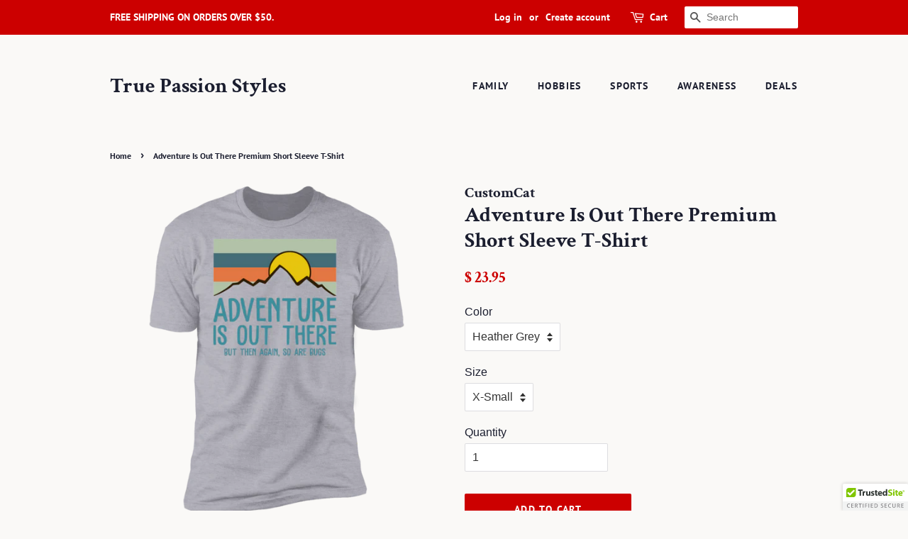

--- FILE ---
content_type: text/html; charset=utf-8
request_url: https://truepassionstyles.com/products/adventure-is-out-there-premium-short-sleeve-t-shirt
body_size: 17638
content:
<!doctype html>
<html class="no-js">
<head>

  <!-- Basic page needs ================================================== -->
  <meta charset="utf-8">
  <meta http-equiv="X-UA-Compatible" content="IE=edge,chrome=1">

  

  <!-- Title and description ================================================== -->
  <title>
  Adventure Is Out There Premium Short Sleeve T-Shirt &ndash; True Passion Styles
  </title>

  
  <meta name="description" content="4.3 oz, 100% combed cotton jersey Heather Gray 90% cotton/10% polyester; Fabric laundered 32 singles for extreme softness; 1x1 baby rib-knit set-in collar Decoration type: Digital Print Size Chart">
  

  <!-- Social meta ================================================== -->
  <!-- /snippets/social-meta-tags.liquid -->




<meta property="og:site_name" content="True Passion Styles">
<meta property="og:url" content="https://truepassionstyles.com/products/adventure-is-out-there-premium-short-sleeve-t-shirt">
<meta property="og:title" content="Adventure Is Out There Premium Short Sleeve T-Shirt">
<meta property="og:type" content="product">
<meta property="og:description" content="4.3 oz, 100% combed cotton jersey Heather Gray 90% cotton/10% polyester; Fabric laundered 32 singles for extreme softness; 1x1 baby rib-knit set-in collar Decoration type: Digital Print Size Chart">

  <meta property="og:price:amount" content="23.95">
  <meta property="og:price:currency" content="USD">

<meta property="og:image" content="http://truepassionstyles.com/cdn/shop/products/DynamicImageHandler_ce583d07-a6e4-4990-bbfe-6b68bd6f2146_1200x1200.png?v=1590130878"><meta property="og:image" content="http://truepassionstyles.com/cdn/shop/products/DynamicImageHandler_1676fa84-5bdc-481a-aa74-a513ed9686ce_1200x1200.png?v=1590130885"><meta property="og:image" content="http://truepassionstyles.com/cdn/shop/products/DynamicImageHandler_ca7ffedd-084a-4f18-a3b8-93e3d0532ee9_1200x1200.png?v=1590130892">
<meta property="og:image:secure_url" content="https://truepassionstyles.com/cdn/shop/products/DynamicImageHandler_ce583d07-a6e4-4990-bbfe-6b68bd6f2146_1200x1200.png?v=1590130878"><meta property="og:image:secure_url" content="https://truepassionstyles.com/cdn/shop/products/DynamicImageHandler_1676fa84-5bdc-481a-aa74-a513ed9686ce_1200x1200.png?v=1590130885"><meta property="og:image:secure_url" content="https://truepassionstyles.com/cdn/shop/products/DynamicImageHandler_ca7ffedd-084a-4f18-a3b8-93e3d0532ee9_1200x1200.png?v=1590130892">


<meta name="twitter:card" content="summary_large_image">
<meta name="twitter:title" content="Adventure Is Out There Premium Short Sleeve T-Shirt">
<meta name="twitter:description" content="4.3 oz, 100% combed cotton jersey Heather Gray 90% cotton/10% polyester; Fabric laundered 32 singles for extreme softness; 1x1 baby rib-knit set-in collar Decoration type: Digital Print Size Chart">


  <!-- Helpers ================================================== -->
  <link rel="canonical" href="https://truepassionstyles.com/products/adventure-is-out-there-premium-short-sleeve-t-shirt">
  <meta name="viewport" content="width=device-width,initial-scale=1">
  <meta name="theme-color" content="#cc0000">

  <!-- CSS ================================================== -->
  <link href="//truepassionstyles.com/cdn/shop/t/6/assets/timber.scss.css?v=93284439227118133471759252217" rel="stylesheet" type="text/css" media="all" />
  <link href="//truepassionstyles.com/cdn/shop/t/6/assets/theme.scss.css?v=88963619948331939041759252217" rel="stylesheet" type="text/css" media="all" />

  <script>
    window.theme = window.theme || {};

    var theme = {
      strings: {
        addToCart: "Add to Cart",
        soldOut: "Sold Out",
        unavailable: "Unavailable",
        zoomClose: "Close (Esc)",
        zoomPrev: "Previous (Left arrow key)",
        zoomNext: "Next (Right arrow key)",
        addressError: "Error looking up that address",
        addressNoResults: "No results for that address",
        addressQueryLimit: "You have exceeded the Google API usage limit. Consider upgrading to a \u003ca href=\"https:\/\/developers.google.com\/maps\/premium\/usage-limits\"\u003ePremium Plan\u003c\/a\u003e.",
        authError: "There was a problem authenticating your Google Maps API Key."
      },
      settings: {
        // Adding some settings to allow the editor to update correctly when they are changed
        enableWideLayout: false,
        typeAccentTransform: true,
        typeAccentSpacing: true,
        baseFontSize: '16px',
        headerBaseFontSize: '30px',
        accentFontSize: '14px'
      },
      variables: {
        mediaQueryMedium: 'screen and (max-width: 768px)',
        bpSmall: false
      },
      moneyFormat: "$ {{amount}}"
    }

    document.documentElement.className = document.documentElement.className.replace('no-js', 'supports-js');
  </script>

  <!-- Header hook for plugins ================================================== -->
  <script>window.performance && window.performance.mark && window.performance.mark('shopify.content_for_header.start');</script><meta id="shopify-digital-wallet" name="shopify-digital-wallet" content="/11121254/digital_wallets/dialog">
<meta name="shopify-checkout-api-token" content="3a29e2d514791fd122eaa3accff507b2">
<link rel="alternate" type="application/json+oembed" href="https://truepassionstyles.com/products/adventure-is-out-there-premium-short-sleeve-t-shirt.oembed">
<script async="async" src="/checkouts/internal/preloads.js?locale=en-US"></script>
<link rel="preconnect" href="https://shop.app" crossorigin="anonymous">
<script async="async" src="https://shop.app/checkouts/internal/preloads.js?locale=en-US&shop_id=11121254" crossorigin="anonymous"></script>
<script id="apple-pay-shop-capabilities" type="application/json">{"shopId":11121254,"countryCode":"US","currencyCode":"USD","merchantCapabilities":["supports3DS"],"merchantId":"gid:\/\/shopify\/Shop\/11121254","merchantName":"True Passion Styles","requiredBillingContactFields":["postalAddress","email"],"requiredShippingContactFields":["postalAddress","email"],"shippingType":"shipping","supportedNetworks":["visa","masterCard","amex","discover","elo","jcb"],"total":{"type":"pending","label":"True Passion Styles","amount":"1.00"},"shopifyPaymentsEnabled":true,"supportsSubscriptions":true}</script>
<script id="shopify-features" type="application/json">{"accessToken":"3a29e2d514791fd122eaa3accff507b2","betas":["rich-media-storefront-analytics"],"domain":"truepassionstyles.com","predictiveSearch":true,"shopId":11121254,"locale":"en"}</script>
<script>var Shopify = Shopify || {};
Shopify.shop = "true-passion-styles.myshopify.com";
Shopify.locale = "en";
Shopify.currency = {"active":"USD","rate":"1.0"};
Shopify.country = "US";
Shopify.theme = {"name":"Minimal","id":37254463559,"schema_name":"Minimal","schema_version":"8.4.3","theme_store_id":380,"role":"main"};
Shopify.theme.handle = "null";
Shopify.theme.style = {"id":null,"handle":null};
Shopify.cdnHost = "truepassionstyles.com/cdn";
Shopify.routes = Shopify.routes || {};
Shopify.routes.root = "/";</script>
<script type="module">!function(o){(o.Shopify=o.Shopify||{}).modules=!0}(window);</script>
<script>!function(o){function n(){var o=[];function n(){o.push(Array.prototype.slice.apply(arguments))}return n.q=o,n}var t=o.Shopify=o.Shopify||{};t.loadFeatures=n(),t.autoloadFeatures=n()}(window);</script>
<script>
  window.ShopifyPay = window.ShopifyPay || {};
  window.ShopifyPay.apiHost = "shop.app\/pay";
  window.ShopifyPay.redirectState = null;
</script>
<script id="shop-js-analytics" type="application/json">{"pageType":"product"}</script>
<script defer="defer" async type="module" src="//truepassionstyles.com/cdn/shopifycloud/shop-js/modules/v2/client.init-shop-cart-sync_BT-GjEfc.en.esm.js"></script>
<script defer="defer" async type="module" src="//truepassionstyles.com/cdn/shopifycloud/shop-js/modules/v2/chunk.common_D58fp_Oc.esm.js"></script>
<script defer="defer" async type="module" src="//truepassionstyles.com/cdn/shopifycloud/shop-js/modules/v2/chunk.modal_xMitdFEc.esm.js"></script>
<script type="module">
  await import("//truepassionstyles.com/cdn/shopifycloud/shop-js/modules/v2/client.init-shop-cart-sync_BT-GjEfc.en.esm.js");
await import("//truepassionstyles.com/cdn/shopifycloud/shop-js/modules/v2/chunk.common_D58fp_Oc.esm.js");
await import("//truepassionstyles.com/cdn/shopifycloud/shop-js/modules/v2/chunk.modal_xMitdFEc.esm.js");

  window.Shopify.SignInWithShop?.initShopCartSync?.({"fedCMEnabled":true,"windoidEnabled":true});

</script>
<script>
  window.Shopify = window.Shopify || {};
  if (!window.Shopify.featureAssets) window.Shopify.featureAssets = {};
  window.Shopify.featureAssets['shop-js'] = {"shop-cart-sync":["modules/v2/client.shop-cart-sync_DZOKe7Ll.en.esm.js","modules/v2/chunk.common_D58fp_Oc.esm.js","modules/v2/chunk.modal_xMitdFEc.esm.js"],"init-fed-cm":["modules/v2/client.init-fed-cm_B6oLuCjv.en.esm.js","modules/v2/chunk.common_D58fp_Oc.esm.js","modules/v2/chunk.modal_xMitdFEc.esm.js"],"shop-cash-offers":["modules/v2/client.shop-cash-offers_D2sdYoxE.en.esm.js","modules/v2/chunk.common_D58fp_Oc.esm.js","modules/v2/chunk.modal_xMitdFEc.esm.js"],"shop-login-button":["modules/v2/client.shop-login-button_QeVjl5Y3.en.esm.js","modules/v2/chunk.common_D58fp_Oc.esm.js","modules/v2/chunk.modal_xMitdFEc.esm.js"],"pay-button":["modules/v2/client.pay-button_DXTOsIq6.en.esm.js","modules/v2/chunk.common_D58fp_Oc.esm.js","modules/v2/chunk.modal_xMitdFEc.esm.js"],"shop-button":["modules/v2/client.shop-button_DQZHx9pm.en.esm.js","modules/v2/chunk.common_D58fp_Oc.esm.js","modules/v2/chunk.modal_xMitdFEc.esm.js"],"avatar":["modules/v2/client.avatar_BTnouDA3.en.esm.js"],"init-windoid":["modules/v2/client.init-windoid_CR1B-cfM.en.esm.js","modules/v2/chunk.common_D58fp_Oc.esm.js","modules/v2/chunk.modal_xMitdFEc.esm.js"],"init-shop-for-new-customer-accounts":["modules/v2/client.init-shop-for-new-customer-accounts_C_vY_xzh.en.esm.js","modules/v2/client.shop-login-button_QeVjl5Y3.en.esm.js","modules/v2/chunk.common_D58fp_Oc.esm.js","modules/v2/chunk.modal_xMitdFEc.esm.js"],"init-shop-email-lookup-coordinator":["modules/v2/client.init-shop-email-lookup-coordinator_BI7n9ZSv.en.esm.js","modules/v2/chunk.common_D58fp_Oc.esm.js","modules/v2/chunk.modal_xMitdFEc.esm.js"],"init-shop-cart-sync":["modules/v2/client.init-shop-cart-sync_BT-GjEfc.en.esm.js","modules/v2/chunk.common_D58fp_Oc.esm.js","modules/v2/chunk.modal_xMitdFEc.esm.js"],"shop-toast-manager":["modules/v2/client.shop-toast-manager_DiYdP3xc.en.esm.js","modules/v2/chunk.common_D58fp_Oc.esm.js","modules/v2/chunk.modal_xMitdFEc.esm.js"],"init-customer-accounts":["modules/v2/client.init-customer-accounts_D9ZNqS-Q.en.esm.js","modules/v2/client.shop-login-button_QeVjl5Y3.en.esm.js","modules/v2/chunk.common_D58fp_Oc.esm.js","modules/v2/chunk.modal_xMitdFEc.esm.js"],"init-customer-accounts-sign-up":["modules/v2/client.init-customer-accounts-sign-up_iGw4briv.en.esm.js","modules/v2/client.shop-login-button_QeVjl5Y3.en.esm.js","modules/v2/chunk.common_D58fp_Oc.esm.js","modules/v2/chunk.modal_xMitdFEc.esm.js"],"shop-follow-button":["modules/v2/client.shop-follow-button_CqMgW2wH.en.esm.js","modules/v2/chunk.common_D58fp_Oc.esm.js","modules/v2/chunk.modal_xMitdFEc.esm.js"],"checkout-modal":["modules/v2/client.checkout-modal_xHeaAweL.en.esm.js","modules/v2/chunk.common_D58fp_Oc.esm.js","modules/v2/chunk.modal_xMitdFEc.esm.js"],"shop-login":["modules/v2/client.shop-login_D91U-Q7h.en.esm.js","modules/v2/chunk.common_D58fp_Oc.esm.js","modules/v2/chunk.modal_xMitdFEc.esm.js"],"lead-capture":["modules/v2/client.lead-capture_BJmE1dJe.en.esm.js","modules/v2/chunk.common_D58fp_Oc.esm.js","modules/v2/chunk.modal_xMitdFEc.esm.js"],"payment-terms":["modules/v2/client.payment-terms_Ci9AEqFq.en.esm.js","modules/v2/chunk.common_D58fp_Oc.esm.js","modules/v2/chunk.modal_xMitdFEc.esm.js"]};
</script>
<script>(function() {
  var isLoaded = false;
  function asyncLoad() {
    if (isLoaded) return;
    isLoaded = true;
    var urls = ["\/\/cdn.ywxi.net\/js\/1.js?shop=true-passion-styles.myshopify.com","https:\/\/883d95281f02d796f8b6-7f0f44eb0f2ceeb9d4fffbe1419aae61.ssl.cf1.rackcdn.com\/teelaunch-scripts.js?shop=true-passion-styles.myshopify.com\u0026shop=true-passion-styles.myshopify.com","https:\/\/app.teelaunch.com\/sizing-charts-script.js?shop=true-passion-styles.myshopify.com","https:\/\/app.teelaunch.com\/sizing-charts-script.js?shop=true-passion-styles.myshopify.com","https:\/\/app.teelaunch.com\/sizing-charts-script.js?shop=true-passion-styles.myshopify.com"];
    for (var i = 0; i < urls.length; i++) {
      var s = document.createElement('script');
      s.type = 'text/javascript';
      s.async = true;
      s.src = urls[i];
      var x = document.getElementsByTagName('script')[0];
      x.parentNode.insertBefore(s, x);
    }
  };
  if(window.attachEvent) {
    window.attachEvent('onload', asyncLoad);
  } else {
    window.addEventListener('load', asyncLoad, false);
  }
})();</script>
<script id="__st">var __st={"a":11121254,"offset":-18000,"reqid":"4d086105-d32e-462a-91a0-67fec1e9ca46-1769177897","pageurl":"truepassionstyles.com\/products\/adventure-is-out-there-premium-short-sleeve-t-shirt","u":"0a0f6f2782ca","p":"product","rtyp":"product","rid":4911747760267};</script>
<script>window.ShopifyPaypalV4VisibilityTracking = true;</script>
<script id="captcha-bootstrap">!function(){'use strict';const t='contact',e='account',n='new_comment',o=[[t,t],['blogs',n],['comments',n],[t,'customer']],c=[[e,'customer_login'],[e,'guest_login'],[e,'recover_customer_password'],[e,'create_customer']],r=t=>t.map((([t,e])=>`form[action*='/${t}']:not([data-nocaptcha='true']) input[name='form_type'][value='${e}']`)).join(','),a=t=>()=>t?[...document.querySelectorAll(t)].map((t=>t.form)):[];function s(){const t=[...o],e=r(t);return a(e)}const i='password',u='form_key',d=['recaptcha-v3-token','g-recaptcha-response','h-captcha-response',i],f=()=>{try{return window.sessionStorage}catch{return}},m='__shopify_v',_=t=>t.elements[u];function p(t,e,n=!1){try{const o=window.sessionStorage,c=JSON.parse(o.getItem(e)),{data:r}=function(t){const{data:e,action:n}=t;return t[m]||n?{data:e,action:n}:{data:t,action:n}}(c);for(const[e,n]of Object.entries(r))t.elements[e]&&(t.elements[e].value=n);n&&o.removeItem(e)}catch(o){console.error('form repopulation failed',{error:o})}}const l='form_type',E='cptcha';function T(t){t.dataset[E]=!0}const w=window,h=w.document,L='Shopify',v='ce_forms',y='captcha';let A=!1;((t,e)=>{const n=(g='f06e6c50-85a8-45c8-87d0-21a2b65856fe',I='https://cdn.shopify.com/shopifycloud/storefront-forms-hcaptcha/ce_storefront_forms_captcha_hcaptcha.v1.5.2.iife.js',D={infoText:'Protected by hCaptcha',privacyText:'Privacy',termsText:'Terms'},(t,e,n)=>{const o=w[L][v],c=o.bindForm;if(c)return c(t,g,e,D).then(n);var r;o.q.push([[t,g,e,D],n]),r=I,A||(h.body.append(Object.assign(h.createElement('script'),{id:'captcha-provider',async:!0,src:r})),A=!0)});var g,I,D;w[L]=w[L]||{},w[L][v]=w[L][v]||{},w[L][v].q=[],w[L][y]=w[L][y]||{},w[L][y].protect=function(t,e){n(t,void 0,e),T(t)},Object.freeze(w[L][y]),function(t,e,n,w,h,L){const[v,y,A,g]=function(t,e,n){const i=e?o:[],u=t?c:[],d=[...i,...u],f=r(d),m=r(i),_=r(d.filter((([t,e])=>n.includes(e))));return[a(f),a(m),a(_),s()]}(w,h,L),I=t=>{const e=t.target;return e instanceof HTMLFormElement?e:e&&e.form},D=t=>v().includes(t);t.addEventListener('submit',(t=>{const e=I(t);if(!e)return;const n=D(e)&&!e.dataset.hcaptchaBound&&!e.dataset.recaptchaBound,o=_(e),c=g().includes(e)&&(!o||!o.value);(n||c)&&t.preventDefault(),c&&!n&&(function(t){try{if(!f())return;!function(t){const e=f();if(!e)return;const n=_(t);if(!n)return;const o=n.value;o&&e.removeItem(o)}(t);const e=Array.from(Array(32),(()=>Math.random().toString(36)[2])).join('');!function(t,e){_(t)||t.append(Object.assign(document.createElement('input'),{type:'hidden',name:u})),t.elements[u].value=e}(t,e),function(t,e){const n=f();if(!n)return;const o=[...t.querySelectorAll(`input[type='${i}']`)].map((({name:t})=>t)),c=[...d,...o],r={};for(const[a,s]of new FormData(t).entries())c.includes(a)||(r[a]=s);n.setItem(e,JSON.stringify({[m]:1,action:t.action,data:r}))}(t,e)}catch(e){console.error('failed to persist form',e)}}(e),e.submit())}));const S=(t,e)=>{t&&!t.dataset[E]&&(n(t,e.some((e=>e===t))),T(t))};for(const o of['focusin','change'])t.addEventListener(o,(t=>{const e=I(t);D(e)&&S(e,y())}));const B=e.get('form_key'),M=e.get(l),P=B&&M;t.addEventListener('DOMContentLoaded',(()=>{const t=y();if(P)for(const e of t)e.elements[l].value===M&&p(e,B);[...new Set([...A(),...v().filter((t=>'true'===t.dataset.shopifyCaptcha))])].forEach((e=>S(e,t)))}))}(h,new URLSearchParams(w.location.search),n,t,e,['guest_login'])})(!0,!0)}();</script>
<script integrity="sha256-4kQ18oKyAcykRKYeNunJcIwy7WH5gtpwJnB7kiuLZ1E=" data-source-attribution="shopify.loadfeatures" defer="defer" src="//truepassionstyles.com/cdn/shopifycloud/storefront/assets/storefront/load_feature-a0a9edcb.js" crossorigin="anonymous"></script>
<script crossorigin="anonymous" defer="defer" src="//truepassionstyles.com/cdn/shopifycloud/storefront/assets/shopify_pay/storefront-65b4c6d7.js?v=20250812"></script>
<script data-source-attribution="shopify.dynamic_checkout.dynamic.init">var Shopify=Shopify||{};Shopify.PaymentButton=Shopify.PaymentButton||{isStorefrontPortableWallets:!0,init:function(){window.Shopify.PaymentButton.init=function(){};var t=document.createElement("script");t.src="https://truepassionstyles.com/cdn/shopifycloud/portable-wallets/latest/portable-wallets.en.js",t.type="module",document.head.appendChild(t)}};
</script>
<script data-source-attribution="shopify.dynamic_checkout.buyer_consent">
  function portableWalletsHideBuyerConsent(e){var t=document.getElementById("shopify-buyer-consent"),n=document.getElementById("shopify-subscription-policy-button");t&&n&&(t.classList.add("hidden"),t.setAttribute("aria-hidden","true"),n.removeEventListener("click",e))}function portableWalletsShowBuyerConsent(e){var t=document.getElementById("shopify-buyer-consent"),n=document.getElementById("shopify-subscription-policy-button");t&&n&&(t.classList.remove("hidden"),t.removeAttribute("aria-hidden"),n.addEventListener("click",e))}window.Shopify?.PaymentButton&&(window.Shopify.PaymentButton.hideBuyerConsent=portableWalletsHideBuyerConsent,window.Shopify.PaymentButton.showBuyerConsent=portableWalletsShowBuyerConsent);
</script>
<script data-source-attribution="shopify.dynamic_checkout.cart.bootstrap">document.addEventListener("DOMContentLoaded",(function(){function t(){return document.querySelector("shopify-accelerated-checkout-cart, shopify-accelerated-checkout")}if(t())Shopify.PaymentButton.init();else{new MutationObserver((function(e,n){t()&&(Shopify.PaymentButton.init(),n.disconnect())})).observe(document.body,{childList:!0,subtree:!0})}}));
</script>
<link id="shopify-accelerated-checkout-styles" rel="stylesheet" media="screen" href="https://truepassionstyles.com/cdn/shopifycloud/portable-wallets/latest/accelerated-checkout-backwards-compat.css" crossorigin="anonymous">
<style id="shopify-accelerated-checkout-cart">
        #shopify-buyer-consent {
  margin-top: 1em;
  display: inline-block;
  width: 100%;
}

#shopify-buyer-consent.hidden {
  display: none;
}

#shopify-subscription-policy-button {
  background: none;
  border: none;
  padding: 0;
  text-decoration: underline;
  font-size: inherit;
  cursor: pointer;
}

#shopify-subscription-policy-button::before {
  box-shadow: none;
}

      </style>

<script>window.performance && window.performance.mark && window.performance.mark('shopify.content_for_header.end');</script>

  <script src="//truepassionstyles.com/cdn/shop/t/6/assets/jquery-2.2.3.min.js?v=58211863146907186831542052069" type="text/javascript"></script>

  <script src="//truepassionstyles.com/cdn/shop/t/6/assets/lazysizes.min.js?v=177476512571513845041542052069" async="async"></script>

  
  

<link href="https://monorail-edge.shopifysvc.com" rel="dns-prefetch">
<script>(function(){if ("sendBeacon" in navigator && "performance" in window) {try {var session_token_from_headers = performance.getEntriesByType('navigation')[0].serverTiming.find(x => x.name == '_s').description;} catch {var session_token_from_headers = undefined;}var session_cookie_matches = document.cookie.match(/_shopify_s=([^;]*)/);var session_token_from_cookie = session_cookie_matches && session_cookie_matches.length === 2 ? session_cookie_matches[1] : "";var session_token = session_token_from_headers || session_token_from_cookie || "";function handle_abandonment_event(e) {var entries = performance.getEntries().filter(function(entry) {return /monorail-edge.shopifysvc.com/.test(entry.name);});if (!window.abandonment_tracked && entries.length === 0) {window.abandonment_tracked = true;var currentMs = Date.now();var navigation_start = performance.timing.navigationStart;var payload = {shop_id: 11121254,url: window.location.href,navigation_start,duration: currentMs - navigation_start,session_token,page_type: "product"};window.navigator.sendBeacon("https://monorail-edge.shopifysvc.com/v1/produce", JSON.stringify({schema_id: "online_store_buyer_site_abandonment/1.1",payload: payload,metadata: {event_created_at_ms: currentMs,event_sent_at_ms: currentMs}}));}}window.addEventListener('pagehide', handle_abandonment_event);}}());</script>
<script id="web-pixels-manager-setup">(function e(e,d,r,n,o){if(void 0===o&&(o={}),!Boolean(null===(a=null===(i=window.Shopify)||void 0===i?void 0:i.analytics)||void 0===a?void 0:a.replayQueue)){var i,a;window.Shopify=window.Shopify||{};var t=window.Shopify;t.analytics=t.analytics||{};var s=t.analytics;s.replayQueue=[],s.publish=function(e,d,r){return s.replayQueue.push([e,d,r]),!0};try{self.performance.mark("wpm:start")}catch(e){}var l=function(){var e={modern:/Edge?\/(1{2}[4-9]|1[2-9]\d|[2-9]\d{2}|\d{4,})\.\d+(\.\d+|)|Firefox\/(1{2}[4-9]|1[2-9]\d|[2-9]\d{2}|\d{4,})\.\d+(\.\d+|)|Chrom(ium|e)\/(9{2}|\d{3,})\.\d+(\.\d+|)|(Maci|X1{2}).+ Version\/(15\.\d+|(1[6-9]|[2-9]\d|\d{3,})\.\d+)([,.]\d+|)( \(\w+\)|)( Mobile\/\w+|) Safari\/|Chrome.+OPR\/(9{2}|\d{3,})\.\d+\.\d+|(CPU[ +]OS|iPhone[ +]OS|CPU[ +]iPhone|CPU IPhone OS|CPU iPad OS)[ +]+(15[._]\d+|(1[6-9]|[2-9]\d|\d{3,})[._]\d+)([._]\d+|)|Android:?[ /-](13[3-9]|1[4-9]\d|[2-9]\d{2}|\d{4,})(\.\d+|)(\.\d+|)|Android.+Firefox\/(13[5-9]|1[4-9]\d|[2-9]\d{2}|\d{4,})\.\d+(\.\d+|)|Android.+Chrom(ium|e)\/(13[3-9]|1[4-9]\d|[2-9]\d{2}|\d{4,})\.\d+(\.\d+|)|SamsungBrowser\/([2-9]\d|\d{3,})\.\d+/,legacy:/Edge?\/(1[6-9]|[2-9]\d|\d{3,})\.\d+(\.\d+|)|Firefox\/(5[4-9]|[6-9]\d|\d{3,})\.\d+(\.\d+|)|Chrom(ium|e)\/(5[1-9]|[6-9]\d|\d{3,})\.\d+(\.\d+|)([\d.]+$|.*Safari\/(?![\d.]+ Edge\/[\d.]+$))|(Maci|X1{2}).+ Version\/(10\.\d+|(1[1-9]|[2-9]\d|\d{3,})\.\d+)([,.]\d+|)( \(\w+\)|)( Mobile\/\w+|) Safari\/|Chrome.+OPR\/(3[89]|[4-9]\d|\d{3,})\.\d+\.\d+|(CPU[ +]OS|iPhone[ +]OS|CPU[ +]iPhone|CPU IPhone OS|CPU iPad OS)[ +]+(10[._]\d+|(1[1-9]|[2-9]\d|\d{3,})[._]\d+)([._]\d+|)|Android:?[ /-](13[3-9]|1[4-9]\d|[2-9]\d{2}|\d{4,})(\.\d+|)(\.\d+|)|Mobile Safari.+OPR\/([89]\d|\d{3,})\.\d+\.\d+|Android.+Firefox\/(13[5-9]|1[4-9]\d|[2-9]\d{2}|\d{4,})\.\d+(\.\d+|)|Android.+Chrom(ium|e)\/(13[3-9]|1[4-9]\d|[2-9]\d{2}|\d{4,})\.\d+(\.\d+|)|Android.+(UC? ?Browser|UCWEB|U3)[ /]?(15\.([5-9]|\d{2,})|(1[6-9]|[2-9]\d|\d{3,})\.\d+)\.\d+|SamsungBrowser\/(5\.\d+|([6-9]|\d{2,})\.\d+)|Android.+MQ{2}Browser\/(14(\.(9|\d{2,})|)|(1[5-9]|[2-9]\d|\d{3,})(\.\d+|))(\.\d+|)|K[Aa][Ii]OS\/(3\.\d+|([4-9]|\d{2,})\.\d+)(\.\d+|)/},d=e.modern,r=e.legacy,n=navigator.userAgent;return n.match(d)?"modern":n.match(r)?"legacy":"unknown"}(),u="modern"===l?"modern":"legacy",c=(null!=n?n:{modern:"",legacy:""})[u],f=function(e){return[e.baseUrl,"/wpm","/b",e.hashVersion,"modern"===e.buildTarget?"m":"l",".js"].join("")}({baseUrl:d,hashVersion:r,buildTarget:u}),m=function(e){var d=e.version,r=e.bundleTarget,n=e.surface,o=e.pageUrl,i=e.monorailEndpoint;return{emit:function(e){var a=e.status,t=e.errorMsg,s=(new Date).getTime(),l=JSON.stringify({metadata:{event_sent_at_ms:s},events:[{schema_id:"web_pixels_manager_load/3.1",payload:{version:d,bundle_target:r,page_url:o,status:a,surface:n,error_msg:t},metadata:{event_created_at_ms:s}}]});if(!i)return console&&console.warn&&console.warn("[Web Pixels Manager] No Monorail endpoint provided, skipping logging."),!1;try{return self.navigator.sendBeacon.bind(self.navigator)(i,l)}catch(e){}var u=new XMLHttpRequest;try{return u.open("POST",i,!0),u.setRequestHeader("Content-Type","text/plain"),u.send(l),!0}catch(e){return console&&console.warn&&console.warn("[Web Pixels Manager] Got an unhandled error while logging to Monorail."),!1}}}}({version:r,bundleTarget:l,surface:e.surface,pageUrl:self.location.href,monorailEndpoint:e.monorailEndpoint});try{o.browserTarget=l,function(e){var d=e.src,r=e.async,n=void 0===r||r,o=e.onload,i=e.onerror,a=e.sri,t=e.scriptDataAttributes,s=void 0===t?{}:t,l=document.createElement("script"),u=document.querySelector("head"),c=document.querySelector("body");if(l.async=n,l.src=d,a&&(l.integrity=a,l.crossOrigin="anonymous"),s)for(var f in s)if(Object.prototype.hasOwnProperty.call(s,f))try{l.dataset[f]=s[f]}catch(e){}if(o&&l.addEventListener("load",o),i&&l.addEventListener("error",i),u)u.appendChild(l);else{if(!c)throw new Error("Did not find a head or body element to append the script");c.appendChild(l)}}({src:f,async:!0,onload:function(){if(!function(){var e,d;return Boolean(null===(d=null===(e=window.Shopify)||void 0===e?void 0:e.analytics)||void 0===d?void 0:d.initialized)}()){var d=window.webPixelsManager.init(e)||void 0;if(d){var r=window.Shopify.analytics;r.replayQueue.forEach((function(e){var r=e[0],n=e[1],o=e[2];d.publishCustomEvent(r,n,o)})),r.replayQueue=[],r.publish=d.publishCustomEvent,r.visitor=d.visitor,r.initialized=!0}}},onerror:function(){return m.emit({status:"failed",errorMsg:"".concat(f," has failed to load")})},sri:function(e){var d=/^sha384-[A-Za-z0-9+/=]+$/;return"string"==typeof e&&d.test(e)}(c)?c:"",scriptDataAttributes:o}),m.emit({status:"loading"})}catch(e){m.emit({status:"failed",errorMsg:(null==e?void 0:e.message)||"Unknown error"})}}})({shopId: 11121254,storefrontBaseUrl: "https://truepassionstyles.com",extensionsBaseUrl: "https://extensions.shopifycdn.com/cdn/shopifycloud/web-pixels-manager",monorailEndpoint: "https://monorail-edge.shopifysvc.com/unstable/produce_batch",surface: "storefront-renderer",enabledBetaFlags: ["2dca8a86"],webPixelsConfigList: [{"id":"57376929","eventPayloadVersion":"v1","runtimeContext":"LAX","scriptVersion":"1","type":"CUSTOM","privacyPurposes":["MARKETING"],"name":"Meta pixel (migrated)"},{"id":"85524641","eventPayloadVersion":"v1","runtimeContext":"LAX","scriptVersion":"1","type":"CUSTOM","privacyPurposes":["ANALYTICS"],"name":"Google Analytics tag (migrated)"},{"id":"shopify-app-pixel","configuration":"{}","eventPayloadVersion":"v1","runtimeContext":"STRICT","scriptVersion":"0450","apiClientId":"shopify-pixel","type":"APP","privacyPurposes":["ANALYTICS","MARKETING"]},{"id":"shopify-custom-pixel","eventPayloadVersion":"v1","runtimeContext":"LAX","scriptVersion":"0450","apiClientId":"shopify-pixel","type":"CUSTOM","privacyPurposes":["ANALYTICS","MARKETING"]}],isMerchantRequest: false,initData: {"shop":{"name":"True Passion Styles","paymentSettings":{"currencyCode":"USD"},"myshopifyDomain":"true-passion-styles.myshopify.com","countryCode":"US","storefrontUrl":"https:\/\/truepassionstyles.com"},"customer":null,"cart":null,"checkout":null,"productVariants":[{"price":{"amount":23.95,"currencyCode":"USD"},"product":{"title":"Adventure Is Out There Premium Short Sleeve T-Shirt","vendor":"CustomCat","id":"4911747760267","untranslatedTitle":"Adventure Is Out There Premium Short Sleeve T-Shirt","url":"\/products\/adventure-is-out-there-premium-short-sleeve-t-shirt","type":"T-Shirts"},"id":"33814176268427","image":{"src":"\/\/truepassionstyles.com\/cdn\/shop\/products\/DynamicImageHandler_ce583d07-a6e4-4990-bbfe-6b68bd6f2146.png?v=1590130878"},"sku":"823-8258-85964569-39429","title":"Heather Grey \/ X-Small","untranslatedTitle":"Heather Grey \/ X-Small"},{"price":{"amount":23.95,"currencyCode":"USD"},"product":{"title":"Adventure Is Out There Premium Short Sleeve T-Shirt","vendor":"CustomCat","id":"4911747760267","untranslatedTitle":"Adventure Is Out There Premium Short Sleeve T-Shirt","url":"\/products\/adventure-is-out-there-premium-short-sleeve-t-shirt","type":"T-Shirts"},"id":"33814176301195","image":{"src":"\/\/truepassionstyles.com\/cdn\/shop\/products\/DynamicImageHandler_ce583d07-a6e4-4990-bbfe-6b68bd6f2146.png?v=1590130878"},"sku":"823-8258-85964569-39430","title":"Heather Grey \/ S","untranslatedTitle":"Heather Grey \/ S"},{"price":{"amount":23.95,"currencyCode":"USD"},"product":{"title":"Adventure Is Out There Premium Short Sleeve T-Shirt","vendor":"CustomCat","id":"4911747760267","untranslatedTitle":"Adventure Is Out There Premium Short Sleeve T-Shirt","url":"\/products\/adventure-is-out-there-premium-short-sleeve-t-shirt","type":"T-Shirts"},"id":"33814176333963","image":{"src":"\/\/truepassionstyles.com\/cdn\/shop\/products\/DynamicImageHandler_ce583d07-a6e4-4990-bbfe-6b68bd6f2146.png?v=1590130878"},"sku":"823-8258-85964569-39431","title":"Heather Grey \/ M","untranslatedTitle":"Heather Grey \/ M"},{"price":{"amount":23.95,"currencyCode":"USD"},"product":{"title":"Adventure Is Out There Premium Short Sleeve T-Shirt","vendor":"CustomCat","id":"4911747760267","untranslatedTitle":"Adventure Is Out There Premium Short Sleeve T-Shirt","url":"\/products\/adventure-is-out-there-premium-short-sleeve-t-shirt","type":"T-Shirts"},"id":"33814176366731","image":{"src":"\/\/truepassionstyles.com\/cdn\/shop\/products\/DynamicImageHandler_ce583d07-a6e4-4990-bbfe-6b68bd6f2146.png?v=1590130878"},"sku":"823-8258-85964569-39432","title":"Heather Grey \/ L","untranslatedTitle":"Heather Grey \/ L"},{"price":{"amount":23.95,"currencyCode":"USD"},"product":{"title":"Adventure Is Out There Premium Short Sleeve T-Shirt","vendor":"CustomCat","id":"4911747760267","untranslatedTitle":"Adventure Is Out There Premium Short Sleeve T-Shirt","url":"\/products\/adventure-is-out-there-premium-short-sleeve-t-shirt","type":"T-Shirts"},"id":"33814176399499","image":{"src":"\/\/truepassionstyles.com\/cdn\/shop\/products\/DynamicImageHandler_ce583d07-a6e4-4990-bbfe-6b68bd6f2146.png?v=1590130878"},"sku":"823-8258-85964569-39433","title":"Heather Grey \/ XL","untranslatedTitle":"Heather Grey \/ XL"},{"price":{"amount":24.95,"currencyCode":"USD"},"product":{"title":"Adventure Is Out There Premium Short Sleeve T-Shirt","vendor":"CustomCat","id":"4911747760267","untranslatedTitle":"Adventure Is Out There Premium Short Sleeve T-Shirt","url":"\/products\/adventure-is-out-there-premium-short-sleeve-t-shirt","type":"T-Shirts"},"id":"33814176432267","image":{"src":"\/\/truepassionstyles.com\/cdn\/shop\/products\/DynamicImageHandler_ce583d07-a6e4-4990-bbfe-6b68bd6f2146.png?v=1590130878"},"sku":"823-8258-85964569-39434","title":"Heather Grey \/ 2XL","untranslatedTitle":"Heather Grey \/ 2XL"},{"price":{"amount":25.95,"currencyCode":"USD"},"product":{"title":"Adventure Is Out There Premium Short Sleeve T-Shirt","vendor":"CustomCat","id":"4911747760267","untranslatedTitle":"Adventure Is Out There Premium Short Sleeve T-Shirt","url":"\/products\/adventure-is-out-there-premium-short-sleeve-t-shirt","type":"T-Shirts"},"id":"33814176465035","image":{"src":"\/\/truepassionstyles.com\/cdn\/shop\/products\/DynamicImageHandler_ce583d07-a6e4-4990-bbfe-6b68bd6f2146.png?v=1590130878"},"sku":"823-8258-85964569-39435","title":"Heather Grey \/ 3XL","untranslatedTitle":"Heather Grey \/ 3XL"},{"price":{"amount":26.95,"currencyCode":"USD"},"product":{"title":"Adventure Is Out There Premium Short Sleeve T-Shirt","vendor":"CustomCat","id":"4911747760267","untranslatedTitle":"Adventure Is Out There Premium Short Sleeve T-Shirt","url":"\/products\/adventure-is-out-there-premium-short-sleeve-t-shirt","type":"T-Shirts"},"id":"33814176497803","image":{"src":"\/\/truepassionstyles.com\/cdn\/shop\/products\/DynamicImageHandler_ce583d07-a6e4-4990-bbfe-6b68bd6f2146.png?v=1590130878"},"sku":"823-8258-85964569-46979","title":"Heather Grey \/ 4XL","untranslatedTitle":"Heather Grey \/ 4XL"},{"price":{"amount":23.95,"currencyCode":"USD"},"product":{"title":"Adventure Is Out There Premium Short Sleeve T-Shirt","vendor":"CustomCat","id":"4911747760267","untranslatedTitle":"Adventure Is Out There Premium Short Sleeve T-Shirt","url":"\/products\/adventure-is-out-there-premium-short-sleeve-t-shirt","type":"T-Shirts"},"id":"33814176530571","image":{"src":"\/\/truepassionstyles.com\/cdn\/shop\/products\/DynamicImageHandler_1676fa84-5bdc-481a-aa74-a513ed9686ce.png?v=1590130885"},"sku":"823-8257-85964569-39514","title":"White \/ X-Small","untranslatedTitle":"White \/ X-Small"},{"price":{"amount":23.95,"currencyCode":"USD"},"product":{"title":"Adventure Is Out There Premium Short Sleeve T-Shirt","vendor":"CustomCat","id":"4911747760267","untranslatedTitle":"Adventure Is Out There Premium Short Sleeve T-Shirt","url":"\/products\/adventure-is-out-there-premium-short-sleeve-t-shirt","type":"T-Shirts"},"id":"33814176563339","image":{"src":"\/\/truepassionstyles.com\/cdn\/shop\/products\/DynamicImageHandler_1676fa84-5bdc-481a-aa74-a513ed9686ce.png?v=1590130885"},"sku":"823-8257-85964569-39515","title":"White \/ S","untranslatedTitle":"White \/ S"},{"price":{"amount":23.95,"currencyCode":"USD"},"product":{"title":"Adventure Is Out There Premium Short Sleeve T-Shirt","vendor":"CustomCat","id":"4911747760267","untranslatedTitle":"Adventure Is Out There Premium Short Sleeve T-Shirt","url":"\/products\/adventure-is-out-there-premium-short-sleeve-t-shirt","type":"T-Shirts"},"id":"33814176596107","image":{"src":"\/\/truepassionstyles.com\/cdn\/shop\/products\/DynamicImageHandler_1676fa84-5bdc-481a-aa74-a513ed9686ce.png?v=1590130885"},"sku":"823-8257-85964569-39516","title":"White \/ M","untranslatedTitle":"White \/ M"},{"price":{"amount":23.95,"currencyCode":"USD"},"product":{"title":"Adventure Is Out There Premium Short Sleeve T-Shirt","vendor":"CustomCat","id":"4911747760267","untranslatedTitle":"Adventure Is Out There Premium Short Sleeve T-Shirt","url":"\/products\/adventure-is-out-there-premium-short-sleeve-t-shirt","type":"T-Shirts"},"id":"33814176628875","image":{"src":"\/\/truepassionstyles.com\/cdn\/shop\/products\/DynamicImageHandler_1676fa84-5bdc-481a-aa74-a513ed9686ce.png?v=1590130885"},"sku":"823-8257-85964569-39517","title":"White \/ L","untranslatedTitle":"White \/ L"},{"price":{"amount":23.95,"currencyCode":"USD"},"product":{"title":"Adventure Is Out There Premium Short Sleeve T-Shirt","vendor":"CustomCat","id":"4911747760267","untranslatedTitle":"Adventure Is Out There Premium Short Sleeve T-Shirt","url":"\/products\/adventure-is-out-there-premium-short-sleeve-t-shirt","type":"T-Shirts"},"id":"33814176661643","image":{"src":"\/\/truepassionstyles.com\/cdn\/shop\/products\/DynamicImageHandler_1676fa84-5bdc-481a-aa74-a513ed9686ce.png?v=1590130885"},"sku":"823-8257-85964569-39518","title":"White \/ XL","untranslatedTitle":"White \/ XL"},{"price":{"amount":24.95,"currencyCode":"USD"},"product":{"title":"Adventure Is Out There Premium Short Sleeve T-Shirt","vendor":"CustomCat","id":"4911747760267","untranslatedTitle":"Adventure Is Out There Premium Short Sleeve T-Shirt","url":"\/products\/adventure-is-out-there-premium-short-sleeve-t-shirt","type":"T-Shirts"},"id":"33814176694411","image":{"src":"\/\/truepassionstyles.com\/cdn\/shop\/products\/DynamicImageHandler_1676fa84-5bdc-481a-aa74-a513ed9686ce.png?v=1590130885"},"sku":"823-8257-85964569-39519","title":"White \/ 2XL","untranslatedTitle":"White \/ 2XL"},{"price":{"amount":25.95,"currencyCode":"USD"},"product":{"title":"Adventure Is Out There Premium Short Sleeve T-Shirt","vendor":"CustomCat","id":"4911747760267","untranslatedTitle":"Adventure Is Out There Premium Short Sleeve T-Shirt","url":"\/products\/adventure-is-out-there-premium-short-sleeve-t-shirt","type":"T-Shirts"},"id":"33814176727179","image":{"src":"\/\/truepassionstyles.com\/cdn\/shop\/products\/DynamicImageHandler_1676fa84-5bdc-481a-aa74-a513ed9686ce.png?v=1590130885"},"sku":"823-8257-85964569-39520","title":"White \/ 3XL","untranslatedTitle":"White \/ 3XL"},{"price":{"amount":26.95,"currencyCode":"USD"},"product":{"title":"Adventure Is Out There Premium Short Sleeve T-Shirt","vendor":"CustomCat","id":"4911747760267","untranslatedTitle":"Adventure Is Out There Premium Short Sleeve T-Shirt","url":"\/products\/adventure-is-out-there-premium-short-sleeve-t-shirt","type":"T-Shirts"},"id":"33814176759947","image":{"src":"\/\/truepassionstyles.com\/cdn\/shop\/products\/DynamicImageHandler_1676fa84-5bdc-481a-aa74-a513ed9686ce.png?v=1590130885"},"sku":"823-8257-85964569-46985","title":"White \/ 4XL","untranslatedTitle":"White \/ 4XL"},{"price":{"amount":23.95,"currencyCode":"USD"},"product":{"title":"Adventure Is Out There Premium Short Sleeve T-Shirt","vendor":"CustomCat","id":"4911747760267","untranslatedTitle":"Adventure Is Out There Premium Short Sleeve T-Shirt","url":"\/products\/adventure-is-out-there-premium-short-sleeve-t-shirt","type":"T-Shirts"},"id":"33814176792715","image":{"src":"\/\/truepassionstyles.com\/cdn\/shop\/products\/DynamicImageHandler_ca7ffedd-084a-4f18-a3b8-93e3d0532ee9.png?v=1590130892"},"sku":"823-8310-85964569-53229","title":"Sand \/ X-Small","untranslatedTitle":"Sand \/ X-Small"},{"price":{"amount":23.95,"currencyCode":"USD"},"product":{"title":"Adventure Is Out There Premium Short Sleeve T-Shirt","vendor":"CustomCat","id":"4911747760267","untranslatedTitle":"Adventure Is Out There Premium Short Sleeve T-Shirt","url":"\/products\/adventure-is-out-there-premium-short-sleeve-t-shirt","type":"T-Shirts"},"id":"33814176825483","image":{"src":"\/\/truepassionstyles.com\/cdn\/shop\/products\/DynamicImageHandler_ca7ffedd-084a-4f18-a3b8-93e3d0532ee9.png?v=1590130892"},"sku":"823-8310-85964569-53230","title":"Sand \/ S","untranslatedTitle":"Sand \/ S"},{"price":{"amount":23.95,"currencyCode":"USD"},"product":{"title":"Adventure Is Out There Premium Short Sleeve T-Shirt","vendor":"CustomCat","id":"4911747760267","untranslatedTitle":"Adventure Is Out There Premium Short Sleeve T-Shirt","url":"\/products\/adventure-is-out-there-premium-short-sleeve-t-shirt","type":"T-Shirts"},"id":"33814176858251","image":{"src":"\/\/truepassionstyles.com\/cdn\/shop\/products\/DynamicImageHandler_ca7ffedd-084a-4f18-a3b8-93e3d0532ee9.png?v=1590130892"},"sku":"823-8310-85964569-53231","title":"Sand \/ M","untranslatedTitle":"Sand \/ M"},{"price":{"amount":23.95,"currencyCode":"USD"},"product":{"title":"Adventure Is Out There Premium Short Sleeve T-Shirt","vendor":"CustomCat","id":"4911747760267","untranslatedTitle":"Adventure Is Out There Premium Short Sleeve T-Shirt","url":"\/products\/adventure-is-out-there-premium-short-sleeve-t-shirt","type":"T-Shirts"},"id":"33814176891019","image":{"src":"\/\/truepassionstyles.com\/cdn\/shop\/products\/DynamicImageHandler_ca7ffedd-084a-4f18-a3b8-93e3d0532ee9.png?v=1590130892"},"sku":"823-8310-85964569-53232","title":"Sand \/ L","untranslatedTitle":"Sand \/ L"},{"price":{"amount":23.95,"currencyCode":"USD"},"product":{"title":"Adventure Is Out There Premium Short Sleeve T-Shirt","vendor":"CustomCat","id":"4911747760267","untranslatedTitle":"Adventure Is Out There Premium Short Sleeve T-Shirt","url":"\/products\/adventure-is-out-there-premium-short-sleeve-t-shirt","type":"T-Shirts"},"id":"33814176923787","image":{"src":"\/\/truepassionstyles.com\/cdn\/shop\/products\/DynamicImageHandler_ca7ffedd-084a-4f18-a3b8-93e3d0532ee9.png?v=1590130892"},"sku":"823-8310-85964569-53233","title":"Sand \/ XL","untranslatedTitle":"Sand \/ XL"},{"price":{"amount":24.95,"currencyCode":"USD"},"product":{"title":"Adventure Is Out There Premium Short Sleeve T-Shirt","vendor":"CustomCat","id":"4911747760267","untranslatedTitle":"Adventure Is Out There Premium Short Sleeve T-Shirt","url":"\/products\/adventure-is-out-there-premium-short-sleeve-t-shirt","type":"T-Shirts"},"id":"33814176956555","image":{"src":"\/\/truepassionstyles.com\/cdn\/shop\/products\/DynamicImageHandler_ca7ffedd-084a-4f18-a3b8-93e3d0532ee9.png?v=1590130892"},"sku":"823-8310-85964569-53234","title":"Sand \/ 2XL","untranslatedTitle":"Sand \/ 2XL"},{"price":{"amount":25.95,"currencyCode":"USD"},"product":{"title":"Adventure Is Out There Premium Short Sleeve T-Shirt","vendor":"CustomCat","id":"4911747760267","untranslatedTitle":"Adventure Is Out There Premium Short Sleeve T-Shirt","url":"\/products\/adventure-is-out-there-premium-short-sleeve-t-shirt","type":"T-Shirts"},"id":"33814177022091","image":{"src":"\/\/truepassionstyles.com\/cdn\/shop\/products\/DynamicImageHandler_ca7ffedd-084a-4f18-a3b8-93e3d0532ee9.png?v=1590130892"},"sku":"823-8310-85964569-53235","title":"Sand \/ 3XL","untranslatedTitle":"Sand \/ 3XL"},{"price":{"amount":23.95,"currencyCode":"USD"},"product":{"title":"Adventure Is Out There Premium Short Sleeve T-Shirt","vendor":"CustomCat","id":"4911747760267","untranslatedTitle":"Adventure Is Out There Premium Short Sleeve T-Shirt","url":"\/products\/adventure-is-out-there-premium-short-sleeve-t-shirt","type":"T-Shirts"},"id":"33814177054859","image":{"src":"\/\/truepassionstyles.com\/cdn\/shop\/products\/DynamicImageHandler_6d4e9e2d-0667-4905-becf-dad5d9b30500.png?v=1590130897"},"sku":"823-8262-85964569-39422","title":"Light Blue \/ X-Small","untranslatedTitle":"Light Blue \/ X-Small"},{"price":{"amount":23.95,"currencyCode":"USD"},"product":{"title":"Adventure Is Out There Premium Short Sleeve T-Shirt","vendor":"CustomCat","id":"4911747760267","untranslatedTitle":"Adventure Is Out There Premium Short Sleeve T-Shirt","url":"\/products\/adventure-is-out-there-premium-short-sleeve-t-shirt","type":"T-Shirts"},"id":"33814177087627","image":{"src":"\/\/truepassionstyles.com\/cdn\/shop\/products\/DynamicImageHandler_6d4e9e2d-0667-4905-becf-dad5d9b30500.png?v=1590130897"},"sku":"823-8262-85964569-39423","title":"Light Blue \/ S","untranslatedTitle":"Light Blue \/ S"},{"price":{"amount":23.95,"currencyCode":"USD"},"product":{"title":"Adventure Is Out There Premium Short Sleeve T-Shirt","vendor":"CustomCat","id":"4911747760267","untranslatedTitle":"Adventure Is Out There Premium Short Sleeve T-Shirt","url":"\/products\/adventure-is-out-there-premium-short-sleeve-t-shirt","type":"T-Shirts"},"id":"33814177153163","image":{"src":"\/\/truepassionstyles.com\/cdn\/shop\/products\/DynamicImageHandler_6d4e9e2d-0667-4905-becf-dad5d9b30500.png?v=1590130897"},"sku":"823-8262-85964569-39424","title":"Light Blue \/ M","untranslatedTitle":"Light Blue \/ M"},{"price":{"amount":23.95,"currencyCode":"USD"},"product":{"title":"Adventure Is Out There Premium Short Sleeve T-Shirt","vendor":"CustomCat","id":"4911747760267","untranslatedTitle":"Adventure Is Out There Premium Short Sleeve T-Shirt","url":"\/products\/adventure-is-out-there-premium-short-sleeve-t-shirt","type":"T-Shirts"},"id":"33814177185931","image":{"src":"\/\/truepassionstyles.com\/cdn\/shop\/products\/DynamicImageHandler_6d4e9e2d-0667-4905-becf-dad5d9b30500.png?v=1590130897"},"sku":"823-8262-85964569-39425","title":"Light Blue \/ L","untranslatedTitle":"Light Blue \/ L"},{"price":{"amount":23.95,"currencyCode":"USD"},"product":{"title":"Adventure Is Out There Premium Short Sleeve T-Shirt","vendor":"CustomCat","id":"4911747760267","untranslatedTitle":"Adventure Is Out There Premium Short Sleeve T-Shirt","url":"\/products\/adventure-is-out-there-premium-short-sleeve-t-shirt","type":"T-Shirts"},"id":"33814177218699","image":{"src":"\/\/truepassionstyles.com\/cdn\/shop\/products\/DynamicImageHandler_6d4e9e2d-0667-4905-becf-dad5d9b30500.png?v=1590130897"},"sku":"823-8262-85964569-39426","title":"Light Blue \/ XL","untranslatedTitle":"Light Blue \/ XL"},{"price":{"amount":24.95,"currencyCode":"USD"},"product":{"title":"Adventure Is Out There Premium Short Sleeve T-Shirt","vendor":"CustomCat","id":"4911747760267","untranslatedTitle":"Adventure Is Out There Premium Short Sleeve T-Shirt","url":"\/products\/adventure-is-out-there-premium-short-sleeve-t-shirt","type":"T-Shirts"},"id":"33814177251467","image":{"src":"\/\/truepassionstyles.com\/cdn\/shop\/products\/DynamicImageHandler_6d4e9e2d-0667-4905-becf-dad5d9b30500.png?v=1590130897"},"sku":"823-8262-85964569-39427","title":"Light Blue \/ 2XL","untranslatedTitle":"Light Blue \/ 2XL"},{"price":{"amount":25.95,"currencyCode":"USD"},"product":{"title":"Adventure Is Out There Premium Short Sleeve T-Shirt","vendor":"CustomCat","id":"4911747760267","untranslatedTitle":"Adventure Is Out There Premium Short Sleeve T-Shirt","url":"\/products\/adventure-is-out-there-premium-short-sleeve-t-shirt","type":"T-Shirts"},"id":"33814177284235","image":{"src":"\/\/truepassionstyles.com\/cdn\/shop\/products\/DynamicImageHandler_6d4e9e2d-0667-4905-becf-dad5d9b30500.png?v=1590130897"},"sku":"823-8262-85964569-39428","title":"Light Blue \/ 3XL","untranslatedTitle":"Light Blue \/ 3XL"},{"price":{"amount":23.95,"currencyCode":"USD"},"product":{"title":"Adventure Is Out There Premium Short Sleeve T-Shirt","vendor":"CustomCat","id":"4911747760267","untranslatedTitle":"Adventure Is Out There Premium Short Sleeve T-Shirt","url":"\/products\/adventure-is-out-there-premium-short-sleeve-t-shirt","type":"T-Shirts"},"id":"33814177317003","image":{"src":"\/\/truepassionstyles.com\/cdn\/shop\/products\/DynamicImageHandler_cb40c4cd-15f4-435e-bee3-71126b41a004.png?v=1590130901"},"sku":"823-8263-85964569-39443","title":"Light Grey \/ X-Small","untranslatedTitle":"Light Grey \/ X-Small"},{"price":{"amount":23.95,"currencyCode":"USD"},"product":{"title":"Adventure Is Out There Premium Short Sleeve T-Shirt","vendor":"CustomCat","id":"4911747760267","untranslatedTitle":"Adventure Is Out There Premium Short Sleeve T-Shirt","url":"\/products\/adventure-is-out-there-premium-short-sleeve-t-shirt","type":"T-Shirts"},"id":"33814177349771","image":{"src":"\/\/truepassionstyles.com\/cdn\/shop\/products\/DynamicImageHandler_cb40c4cd-15f4-435e-bee3-71126b41a004.png?v=1590130901"},"sku":"823-8263-85964569-39444","title":"Light Grey \/ S","untranslatedTitle":"Light Grey \/ S"},{"price":{"amount":23.95,"currencyCode":"USD"},"product":{"title":"Adventure Is Out There Premium Short Sleeve T-Shirt","vendor":"CustomCat","id":"4911747760267","untranslatedTitle":"Adventure Is Out There Premium Short Sleeve T-Shirt","url":"\/products\/adventure-is-out-there-premium-short-sleeve-t-shirt","type":"T-Shirts"},"id":"33814177415307","image":{"src":"\/\/truepassionstyles.com\/cdn\/shop\/products\/DynamicImageHandler_cb40c4cd-15f4-435e-bee3-71126b41a004.png?v=1590130901"},"sku":"823-8263-85964569-39445","title":"Light Grey \/ M","untranslatedTitle":"Light Grey \/ M"},{"price":{"amount":23.95,"currencyCode":"USD"},"product":{"title":"Adventure Is Out There Premium Short Sleeve T-Shirt","vendor":"CustomCat","id":"4911747760267","untranslatedTitle":"Adventure Is Out There Premium Short Sleeve T-Shirt","url":"\/products\/adventure-is-out-there-premium-short-sleeve-t-shirt","type":"T-Shirts"},"id":"33814177480843","image":{"src":"\/\/truepassionstyles.com\/cdn\/shop\/products\/DynamicImageHandler_cb40c4cd-15f4-435e-bee3-71126b41a004.png?v=1590130901"},"sku":"823-8263-85964569-39446","title":"Light Grey \/ L","untranslatedTitle":"Light Grey \/ L"},{"price":{"amount":23.95,"currencyCode":"USD"},"product":{"title":"Adventure Is Out There Premium Short Sleeve T-Shirt","vendor":"CustomCat","id":"4911747760267","untranslatedTitle":"Adventure Is Out There Premium Short Sleeve T-Shirt","url":"\/products\/adventure-is-out-there-premium-short-sleeve-t-shirt","type":"T-Shirts"},"id":"33814177546379","image":{"src":"\/\/truepassionstyles.com\/cdn\/shop\/products\/DynamicImageHandler_cb40c4cd-15f4-435e-bee3-71126b41a004.png?v=1590130901"},"sku":"823-8263-85964569-39447","title":"Light Grey \/ XL","untranslatedTitle":"Light Grey \/ XL"},{"price":{"amount":24.95,"currencyCode":"USD"},"product":{"title":"Adventure Is Out There Premium Short Sleeve T-Shirt","vendor":"CustomCat","id":"4911747760267","untranslatedTitle":"Adventure Is Out There Premium Short Sleeve T-Shirt","url":"\/products\/adventure-is-out-there-premium-short-sleeve-t-shirt","type":"T-Shirts"},"id":"33814177611915","image":{"src":"\/\/truepassionstyles.com\/cdn\/shop\/products\/DynamicImageHandler_cb40c4cd-15f4-435e-bee3-71126b41a004.png?v=1590130901"},"sku":"823-8263-85964569-39448","title":"Light Grey \/ 2XL","untranslatedTitle":"Light Grey \/ 2XL"},{"price":{"amount":25.95,"currencyCode":"USD"},"product":{"title":"Adventure Is Out There Premium Short Sleeve T-Shirt","vendor":"CustomCat","id":"4911747760267","untranslatedTitle":"Adventure Is Out There Premium Short Sleeve T-Shirt","url":"\/products\/adventure-is-out-there-premium-short-sleeve-t-shirt","type":"T-Shirts"},"id":"33814177644683","image":{"src":"\/\/truepassionstyles.com\/cdn\/shop\/products\/DynamicImageHandler_cb40c4cd-15f4-435e-bee3-71126b41a004.png?v=1590130901"},"sku":"823-8263-85964569-39449","title":"Light Grey \/ 3XL","untranslatedTitle":"Light Grey \/ 3XL"}],"purchasingCompany":null},},"https://truepassionstyles.com/cdn","fcfee988w5aeb613cpc8e4bc33m6693e112",{"modern":"","legacy":""},{"shopId":"11121254","storefrontBaseUrl":"https:\/\/truepassionstyles.com","extensionBaseUrl":"https:\/\/extensions.shopifycdn.com\/cdn\/shopifycloud\/web-pixels-manager","surface":"storefront-renderer","enabledBetaFlags":"[\"2dca8a86\"]","isMerchantRequest":"false","hashVersion":"fcfee988w5aeb613cpc8e4bc33m6693e112","publish":"custom","events":"[[\"page_viewed\",{}],[\"product_viewed\",{\"productVariant\":{\"price\":{\"amount\":23.95,\"currencyCode\":\"USD\"},\"product\":{\"title\":\"Adventure Is Out There Premium Short Sleeve T-Shirt\",\"vendor\":\"CustomCat\",\"id\":\"4911747760267\",\"untranslatedTitle\":\"Adventure Is Out There Premium Short Sleeve T-Shirt\",\"url\":\"\/products\/adventure-is-out-there-premium-short-sleeve-t-shirt\",\"type\":\"T-Shirts\"},\"id\":\"33814176268427\",\"image\":{\"src\":\"\/\/truepassionstyles.com\/cdn\/shop\/products\/DynamicImageHandler_ce583d07-a6e4-4990-bbfe-6b68bd6f2146.png?v=1590130878\"},\"sku\":\"823-8258-85964569-39429\",\"title\":\"Heather Grey \/ X-Small\",\"untranslatedTitle\":\"Heather Grey \/ X-Small\"}}]]"});</script><script>
  window.ShopifyAnalytics = window.ShopifyAnalytics || {};
  window.ShopifyAnalytics.meta = window.ShopifyAnalytics.meta || {};
  window.ShopifyAnalytics.meta.currency = 'USD';
  var meta = {"product":{"id":4911747760267,"gid":"gid:\/\/shopify\/Product\/4911747760267","vendor":"CustomCat","type":"T-Shirts","handle":"adventure-is-out-there-premium-short-sleeve-t-shirt","variants":[{"id":33814176268427,"price":2395,"name":"Adventure Is Out There Premium Short Sleeve T-Shirt - Heather Grey \/ X-Small","public_title":"Heather Grey \/ X-Small","sku":"823-8258-85964569-39429"},{"id":33814176301195,"price":2395,"name":"Adventure Is Out There Premium Short Sleeve T-Shirt - Heather Grey \/ S","public_title":"Heather Grey \/ S","sku":"823-8258-85964569-39430"},{"id":33814176333963,"price":2395,"name":"Adventure Is Out There Premium Short Sleeve T-Shirt - Heather Grey \/ M","public_title":"Heather Grey \/ M","sku":"823-8258-85964569-39431"},{"id":33814176366731,"price":2395,"name":"Adventure Is Out There Premium Short Sleeve T-Shirt - Heather Grey \/ L","public_title":"Heather Grey \/ L","sku":"823-8258-85964569-39432"},{"id":33814176399499,"price":2395,"name":"Adventure Is Out There Premium Short Sleeve T-Shirt - Heather Grey \/ XL","public_title":"Heather Grey \/ XL","sku":"823-8258-85964569-39433"},{"id":33814176432267,"price":2495,"name":"Adventure Is Out There Premium Short Sleeve T-Shirt - Heather Grey \/ 2XL","public_title":"Heather Grey \/ 2XL","sku":"823-8258-85964569-39434"},{"id":33814176465035,"price":2595,"name":"Adventure Is Out There Premium Short Sleeve T-Shirt - Heather Grey \/ 3XL","public_title":"Heather Grey \/ 3XL","sku":"823-8258-85964569-39435"},{"id":33814176497803,"price":2695,"name":"Adventure Is Out There Premium Short Sleeve T-Shirt - Heather Grey \/ 4XL","public_title":"Heather Grey \/ 4XL","sku":"823-8258-85964569-46979"},{"id":33814176530571,"price":2395,"name":"Adventure Is Out There Premium Short Sleeve T-Shirt - White \/ X-Small","public_title":"White \/ X-Small","sku":"823-8257-85964569-39514"},{"id":33814176563339,"price":2395,"name":"Adventure Is Out There Premium Short Sleeve T-Shirt - White \/ S","public_title":"White \/ S","sku":"823-8257-85964569-39515"},{"id":33814176596107,"price":2395,"name":"Adventure Is Out There Premium Short Sleeve T-Shirt - White \/ M","public_title":"White \/ M","sku":"823-8257-85964569-39516"},{"id":33814176628875,"price":2395,"name":"Adventure Is Out There Premium Short Sleeve T-Shirt - White \/ L","public_title":"White \/ L","sku":"823-8257-85964569-39517"},{"id":33814176661643,"price":2395,"name":"Adventure Is Out There Premium Short Sleeve T-Shirt - White \/ XL","public_title":"White \/ XL","sku":"823-8257-85964569-39518"},{"id":33814176694411,"price":2495,"name":"Adventure Is Out There Premium Short Sleeve T-Shirt - White \/ 2XL","public_title":"White \/ 2XL","sku":"823-8257-85964569-39519"},{"id":33814176727179,"price":2595,"name":"Adventure Is Out There Premium Short Sleeve T-Shirt - White \/ 3XL","public_title":"White \/ 3XL","sku":"823-8257-85964569-39520"},{"id":33814176759947,"price":2695,"name":"Adventure Is Out There Premium Short Sleeve T-Shirt - White \/ 4XL","public_title":"White \/ 4XL","sku":"823-8257-85964569-46985"},{"id":33814176792715,"price":2395,"name":"Adventure Is Out There Premium Short Sleeve T-Shirt - Sand \/ X-Small","public_title":"Sand \/ X-Small","sku":"823-8310-85964569-53229"},{"id":33814176825483,"price":2395,"name":"Adventure Is Out There Premium Short Sleeve T-Shirt - Sand \/ S","public_title":"Sand \/ S","sku":"823-8310-85964569-53230"},{"id":33814176858251,"price":2395,"name":"Adventure Is Out There Premium Short Sleeve T-Shirt - Sand \/ M","public_title":"Sand \/ M","sku":"823-8310-85964569-53231"},{"id":33814176891019,"price":2395,"name":"Adventure Is Out There Premium Short Sleeve T-Shirt - Sand \/ L","public_title":"Sand \/ L","sku":"823-8310-85964569-53232"},{"id":33814176923787,"price":2395,"name":"Adventure Is Out There Premium Short Sleeve T-Shirt - Sand \/ XL","public_title":"Sand \/ XL","sku":"823-8310-85964569-53233"},{"id":33814176956555,"price":2495,"name":"Adventure Is Out There Premium Short Sleeve T-Shirt - Sand \/ 2XL","public_title":"Sand \/ 2XL","sku":"823-8310-85964569-53234"},{"id":33814177022091,"price":2595,"name":"Adventure Is Out There Premium Short Sleeve T-Shirt - Sand \/ 3XL","public_title":"Sand \/ 3XL","sku":"823-8310-85964569-53235"},{"id":33814177054859,"price":2395,"name":"Adventure Is Out There Premium Short Sleeve T-Shirt - Light Blue \/ X-Small","public_title":"Light Blue \/ X-Small","sku":"823-8262-85964569-39422"},{"id":33814177087627,"price":2395,"name":"Adventure Is Out There Premium Short Sleeve T-Shirt - Light Blue \/ S","public_title":"Light Blue \/ S","sku":"823-8262-85964569-39423"},{"id":33814177153163,"price":2395,"name":"Adventure Is Out There Premium Short Sleeve T-Shirt - Light Blue \/ M","public_title":"Light Blue \/ M","sku":"823-8262-85964569-39424"},{"id":33814177185931,"price":2395,"name":"Adventure Is Out There Premium Short Sleeve T-Shirt - Light Blue \/ L","public_title":"Light Blue \/ L","sku":"823-8262-85964569-39425"},{"id":33814177218699,"price":2395,"name":"Adventure Is Out There Premium Short Sleeve T-Shirt - Light Blue \/ XL","public_title":"Light Blue \/ XL","sku":"823-8262-85964569-39426"},{"id":33814177251467,"price":2495,"name":"Adventure Is Out There Premium Short Sleeve T-Shirt - Light Blue \/ 2XL","public_title":"Light Blue \/ 2XL","sku":"823-8262-85964569-39427"},{"id":33814177284235,"price":2595,"name":"Adventure Is Out There Premium Short Sleeve T-Shirt - Light Blue \/ 3XL","public_title":"Light Blue \/ 3XL","sku":"823-8262-85964569-39428"},{"id":33814177317003,"price":2395,"name":"Adventure Is Out There Premium Short Sleeve T-Shirt - Light Grey \/ X-Small","public_title":"Light Grey \/ X-Small","sku":"823-8263-85964569-39443"},{"id":33814177349771,"price":2395,"name":"Adventure Is Out There Premium Short Sleeve T-Shirt - Light Grey \/ S","public_title":"Light Grey \/ S","sku":"823-8263-85964569-39444"},{"id":33814177415307,"price":2395,"name":"Adventure Is Out There Premium Short Sleeve T-Shirt - Light Grey \/ M","public_title":"Light Grey \/ M","sku":"823-8263-85964569-39445"},{"id":33814177480843,"price":2395,"name":"Adventure Is Out There Premium Short Sleeve T-Shirt - Light Grey \/ L","public_title":"Light Grey \/ L","sku":"823-8263-85964569-39446"},{"id":33814177546379,"price":2395,"name":"Adventure Is Out There Premium Short Sleeve T-Shirt - Light Grey \/ XL","public_title":"Light Grey \/ XL","sku":"823-8263-85964569-39447"},{"id":33814177611915,"price":2495,"name":"Adventure Is Out There Premium Short Sleeve T-Shirt - Light Grey \/ 2XL","public_title":"Light Grey \/ 2XL","sku":"823-8263-85964569-39448"},{"id":33814177644683,"price":2595,"name":"Adventure Is Out There Premium Short Sleeve T-Shirt - Light Grey \/ 3XL","public_title":"Light Grey \/ 3XL","sku":"823-8263-85964569-39449"}],"remote":false},"page":{"pageType":"product","resourceType":"product","resourceId":4911747760267,"requestId":"4d086105-d32e-462a-91a0-67fec1e9ca46-1769177897"}};
  for (var attr in meta) {
    window.ShopifyAnalytics.meta[attr] = meta[attr];
  }
</script>
<script class="analytics">
  (function () {
    var customDocumentWrite = function(content) {
      var jquery = null;

      if (window.jQuery) {
        jquery = window.jQuery;
      } else if (window.Checkout && window.Checkout.$) {
        jquery = window.Checkout.$;
      }

      if (jquery) {
        jquery('body').append(content);
      }
    };

    var hasLoggedConversion = function(token) {
      if (token) {
        return document.cookie.indexOf('loggedConversion=' + token) !== -1;
      }
      return false;
    }

    var setCookieIfConversion = function(token) {
      if (token) {
        var twoMonthsFromNow = new Date(Date.now());
        twoMonthsFromNow.setMonth(twoMonthsFromNow.getMonth() + 2);

        document.cookie = 'loggedConversion=' + token + '; expires=' + twoMonthsFromNow;
      }
    }

    var trekkie = window.ShopifyAnalytics.lib = window.trekkie = window.trekkie || [];
    if (trekkie.integrations) {
      return;
    }
    trekkie.methods = [
      'identify',
      'page',
      'ready',
      'track',
      'trackForm',
      'trackLink'
    ];
    trekkie.factory = function(method) {
      return function() {
        var args = Array.prototype.slice.call(arguments);
        args.unshift(method);
        trekkie.push(args);
        return trekkie;
      };
    };
    for (var i = 0; i < trekkie.methods.length; i++) {
      var key = trekkie.methods[i];
      trekkie[key] = trekkie.factory(key);
    }
    trekkie.load = function(config) {
      trekkie.config = config || {};
      trekkie.config.initialDocumentCookie = document.cookie;
      var first = document.getElementsByTagName('script')[0];
      var script = document.createElement('script');
      script.type = 'text/javascript';
      script.onerror = function(e) {
        var scriptFallback = document.createElement('script');
        scriptFallback.type = 'text/javascript';
        scriptFallback.onerror = function(error) {
                var Monorail = {
      produce: function produce(monorailDomain, schemaId, payload) {
        var currentMs = new Date().getTime();
        var event = {
          schema_id: schemaId,
          payload: payload,
          metadata: {
            event_created_at_ms: currentMs,
            event_sent_at_ms: currentMs
          }
        };
        return Monorail.sendRequest("https://" + monorailDomain + "/v1/produce", JSON.stringify(event));
      },
      sendRequest: function sendRequest(endpointUrl, payload) {
        // Try the sendBeacon API
        if (window && window.navigator && typeof window.navigator.sendBeacon === 'function' && typeof window.Blob === 'function' && !Monorail.isIos12()) {
          var blobData = new window.Blob([payload], {
            type: 'text/plain'
          });

          if (window.navigator.sendBeacon(endpointUrl, blobData)) {
            return true;
          } // sendBeacon was not successful

        } // XHR beacon

        var xhr = new XMLHttpRequest();

        try {
          xhr.open('POST', endpointUrl);
          xhr.setRequestHeader('Content-Type', 'text/plain');
          xhr.send(payload);
        } catch (e) {
          console.log(e);
        }

        return false;
      },
      isIos12: function isIos12() {
        return window.navigator.userAgent.lastIndexOf('iPhone; CPU iPhone OS 12_') !== -1 || window.navigator.userAgent.lastIndexOf('iPad; CPU OS 12_') !== -1;
      }
    };
    Monorail.produce('monorail-edge.shopifysvc.com',
      'trekkie_storefront_load_errors/1.1',
      {shop_id: 11121254,
      theme_id: 37254463559,
      app_name: "storefront",
      context_url: window.location.href,
      source_url: "//truepassionstyles.com/cdn/s/trekkie.storefront.8d95595f799fbf7e1d32231b9a28fd43b70c67d3.min.js"});

        };
        scriptFallback.async = true;
        scriptFallback.src = '//truepassionstyles.com/cdn/s/trekkie.storefront.8d95595f799fbf7e1d32231b9a28fd43b70c67d3.min.js';
        first.parentNode.insertBefore(scriptFallback, first);
      };
      script.async = true;
      script.src = '//truepassionstyles.com/cdn/s/trekkie.storefront.8d95595f799fbf7e1d32231b9a28fd43b70c67d3.min.js';
      first.parentNode.insertBefore(script, first);
    };
    trekkie.load(
      {"Trekkie":{"appName":"storefront","development":false,"defaultAttributes":{"shopId":11121254,"isMerchantRequest":null,"themeId":37254463559,"themeCityHash":"17897555365532687077","contentLanguage":"en","currency":"USD","eventMetadataId":"26a6e686-57f4-47cb-8d46-f2f9a8fbba74"},"isServerSideCookieWritingEnabled":true,"monorailRegion":"shop_domain","enabledBetaFlags":["65f19447"]},"Session Attribution":{},"S2S":{"facebookCapiEnabled":false,"source":"trekkie-storefront-renderer","apiClientId":580111}}
    );

    var loaded = false;
    trekkie.ready(function() {
      if (loaded) return;
      loaded = true;

      window.ShopifyAnalytics.lib = window.trekkie;

      var originalDocumentWrite = document.write;
      document.write = customDocumentWrite;
      try { window.ShopifyAnalytics.merchantGoogleAnalytics.call(this); } catch(error) {};
      document.write = originalDocumentWrite;

      window.ShopifyAnalytics.lib.page(null,{"pageType":"product","resourceType":"product","resourceId":4911747760267,"requestId":"4d086105-d32e-462a-91a0-67fec1e9ca46-1769177897","shopifyEmitted":true});

      var match = window.location.pathname.match(/checkouts\/(.+)\/(thank_you|post_purchase)/)
      var token = match? match[1]: undefined;
      if (!hasLoggedConversion(token)) {
        setCookieIfConversion(token);
        window.ShopifyAnalytics.lib.track("Viewed Product",{"currency":"USD","variantId":33814176268427,"productId":4911747760267,"productGid":"gid:\/\/shopify\/Product\/4911747760267","name":"Adventure Is Out There Premium Short Sleeve T-Shirt - Heather Grey \/ X-Small","price":"23.95","sku":"823-8258-85964569-39429","brand":"CustomCat","variant":"Heather Grey \/ X-Small","category":"T-Shirts","nonInteraction":true,"remote":false},undefined,undefined,{"shopifyEmitted":true});
      window.ShopifyAnalytics.lib.track("monorail:\/\/trekkie_storefront_viewed_product\/1.1",{"currency":"USD","variantId":33814176268427,"productId":4911747760267,"productGid":"gid:\/\/shopify\/Product\/4911747760267","name":"Adventure Is Out There Premium Short Sleeve T-Shirt - Heather Grey \/ X-Small","price":"23.95","sku":"823-8258-85964569-39429","brand":"CustomCat","variant":"Heather Grey \/ X-Small","category":"T-Shirts","nonInteraction":true,"remote":false,"referer":"https:\/\/truepassionstyles.com\/products\/adventure-is-out-there-premium-short-sleeve-t-shirt"});
      }
    });


        var eventsListenerScript = document.createElement('script');
        eventsListenerScript.async = true;
        eventsListenerScript.src = "//truepassionstyles.com/cdn/shopifycloud/storefront/assets/shop_events_listener-3da45d37.js";
        document.getElementsByTagName('head')[0].appendChild(eventsListenerScript);

})();</script>
  <script>
  if (!window.ga || (window.ga && typeof window.ga !== 'function')) {
    window.ga = function ga() {
      (window.ga.q = window.ga.q || []).push(arguments);
      if (window.Shopify && window.Shopify.analytics && typeof window.Shopify.analytics.publish === 'function') {
        window.Shopify.analytics.publish("ga_stub_called", {}, {sendTo: "google_osp_migration"});
      }
      console.error("Shopify's Google Analytics stub called with:", Array.from(arguments), "\nSee https://help.shopify.com/manual/promoting-marketing/pixels/pixel-migration#google for more information.");
    };
    if (window.Shopify && window.Shopify.analytics && typeof window.Shopify.analytics.publish === 'function') {
      window.Shopify.analytics.publish("ga_stub_initialized", {}, {sendTo: "google_osp_migration"});
    }
  }
</script>
<script
  defer
  src="https://truepassionstyles.com/cdn/shopifycloud/perf-kit/shopify-perf-kit-3.0.4.min.js"
  data-application="storefront-renderer"
  data-shop-id="11121254"
  data-render-region="gcp-us-central1"
  data-page-type="product"
  data-theme-instance-id="37254463559"
  data-theme-name="Minimal"
  data-theme-version="8.4.3"
  data-monorail-region="shop_domain"
  data-resource-timing-sampling-rate="10"
  data-shs="true"
  data-shs-beacon="true"
  data-shs-export-with-fetch="true"
  data-shs-logs-sample-rate="1"
  data-shs-beacon-endpoint="https://truepassionstyles.com/api/collect"
></script>
</head>

<body id="adventure-is-out-there-premium-short-sleeve-t-shirt" class="template-product" >

  <div id="shopify-section-header" class="shopify-section"><style>
  .logo__image-wrapper {
    max-width: 60px;
  }
  /*================= If logo is above navigation ================== */
  

  /*============ If logo is on the same line as navigation ============ */
  


  
    @media screen and (min-width: 769px) {
      .site-nav {
        text-align: right!important;
      }
    }
  
</style>

<div data-section-id="header" data-section-type="header-section">
  <div class="header-bar">
    <div class="wrapper medium-down--hide">
      <div class="post-large--display-table">

        
          <div class="header-bar__left post-large--display-table-cell">

            

            

            
              <div class="header-bar__module header-bar__message">
                
                  FREE SHIPPING ON ORDERS OVER $50.
                
              </div>
            

          </div>
        

        <div class="header-bar__right post-large--display-table-cell">

          
            <ul class="header-bar__module header-bar__module--list">
              
                <li>
                  <a href="/account/login" id="customer_login_link">Log in</a>
                </li>
                <li>or</li>
                <li>
                  <a href="/account/register" id="customer_register_link">Create account</a>
                </li>
              
            </ul>
          

          <div class="header-bar__module">
            <span class="header-bar__sep" aria-hidden="true"></span>
            <a href="/cart" class="cart-page-link">
              <span class="icon icon-cart header-bar__cart-icon" aria-hidden="true"></span>
            </a>
          </div>

          <div class="header-bar__module">
            <a href="/cart" class="cart-page-link">
              Cart
              <span class="cart-count header-bar__cart-count hidden-count">0</span>
            </a>
          </div>

          
            
              <div class="header-bar__module header-bar__search">
                


  <form action="/search" method="get" class="header-bar__search-form clearfix" role="search">
    
    <button type="submit" class="btn btn--search icon-fallback-text header-bar__search-submit">
      <span class="icon icon-search" aria-hidden="true"></span>
      <span class="fallback-text">Search</span>
    </button>
    <input type="search" name="q" value="" aria-label="Search" class="header-bar__search-input" placeholder="Search">
  </form>


              </div>
            
          

        </div>
      </div>
    </div>

    <div class="wrapper post-large--hide announcement-bar--mobile">
      
        
          <span>FREE SHIPPING ON ORDERS OVER $50.</span>
        
      
    </div>

    <div class="wrapper post-large--hide">
      
        <button type="button" class="mobile-nav-trigger" id="MobileNavTrigger" aria-controls="MobileNav" aria-expanded="false">
          <span class="icon icon-hamburger" aria-hidden="true"></span>
          Menu
        </button>
      
      <a href="/cart" class="cart-page-link mobile-cart-page-link">
        <span class="icon icon-cart header-bar__cart-icon" aria-hidden="true"></span>
        Cart <span class="cart-count hidden-count">0</span>
      </a>
    </div>
    <nav role="navigation">
  <ul id="MobileNav" class="mobile-nav post-large--hide">
    
      
        <li class="mobile-nav__link">
          <a
            href="/collections/family"
            class="mobile-nav"
            >
            FAMILY
          </a>
        </li>
      
    
      
        <li class="mobile-nav__link">
          <a
            href="/collections/hobbies"
            class="mobile-nav"
            >
            HOBBIES
          </a>
        </li>
      
    
      
        <li class="mobile-nav__link">
          <a
            href="/collections/sports"
            class="mobile-nav"
            >
            SPORTS
          </a>
        </li>
      
    
      
        <li class="mobile-nav__link">
          <a
            href="/collections/awareness"
            class="mobile-nav"
            >
            AWARENESS
          </a>
        </li>
      
    
      
        <li class="mobile-nav__link">
          <a
            href="/collections/deals"
            class="mobile-nav"
            >
            DEALS
          </a>
        </li>
      
    

    
      
        <li class="mobile-nav__link">
          <a href="/account/login" id="customer_login_link">Log in</a>
        </li>
        <li class="mobile-nav__link">
          <a href="/account/register" id="customer_register_link">Create account</a>
        </li>
      
    

    <li class="mobile-nav__link">
      
        <div class="header-bar__module header-bar__search">
          


  <form action="/search" method="get" class="header-bar__search-form clearfix" role="search">
    
    <button type="submit" class="btn btn--search icon-fallback-text header-bar__search-submit">
      <span class="icon icon-search" aria-hidden="true"></span>
      <span class="fallback-text">Search</span>
    </button>
    <input type="search" name="q" value="" aria-label="Search" class="header-bar__search-input" placeholder="Search">
  </form>


        </div>
      
    </li>
  </ul>
</nav>

  </div>

  <header class="site-header" role="banner">
    <div class="wrapper">

      
        <div class="grid--full post-large--display-table">
          <div class="grid__item post-large--one-third post-large--display-table-cell">
            
              <div class="h1 site-header__logo post-large--left" itemscope itemtype="http://schema.org/Organization">
            
              
                <a href="/" itemprop="url">True Passion Styles</a>
              
            
              </div>
            
          </div>
          <div class="grid__item post-large--two-thirds post-large--display-table-cell medium-down--hide">
            
<nav>
  <ul class="site-nav" id="AccessibleNav">
    
      
        <li>
          <a
            href="/collections/family"
            class="site-nav__link"
            data-meganav-type="child"
            >
              FAMILY
          </a>
        </li>
      
    
      
        <li>
          <a
            href="/collections/hobbies"
            class="site-nav__link"
            data-meganav-type="child"
            >
              HOBBIES
          </a>
        </li>
      
    
      
        <li>
          <a
            href="/collections/sports"
            class="site-nav__link"
            data-meganav-type="child"
            >
              SPORTS
          </a>
        </li>
      
    
      
        <li>
          <a
            href="/collections/awareness"
            class="site-nav__link"
            data-meganav-type="child"
            >
              AWARENESS
          </a>
        </li>
      
    
      
        <li>
          <a
            href="/collections/deals"
            class="site-nav__link"
            data-meganav-type="child"
            >
              DEALS
          </a>
        </li>
      
    
  </ul>
</nav>

          </div>
        </div>
      

    </div>
  </header>
</div>



</div>

  <main class="wrapper main-content" role="main">
    <div class="grid">
        <div class="grid__item">
          

<div id="shopify-section-product-template" class="shopify-section"><div itemscope itemtype="http://schema.org/Product" id="ProductSection" data-section-id="product-template" data-section-type="product-template" data-image-zoom-type="lightbox" data-related-enabled="true" data-show-extra-tab="false" data-extra-tab-content="" data-enable-history-state="true">

  

  

  <meta itemprop="url" content="https://truepassionstyles.com/products/adventure-is-out-there-premium-short-sleeve-t-shirt">
  <meta itemprop="image" content="//truepassionstyles.com/cdn/shop/products/DynamicImageHandler_ce583d07-a6e4-4990-bbfe-6b68bd6f2146_grande.png?v=1590130878">

  <div class="section-header section-header--breadcrumb">
    

<nav class="breadcrumb" role="navigation" aria-label="breadcrumbs">
  <a href="/" title="Back to the frontpage">Home</a>

  

    
    <span aria-hidden="true" class="breadcrumb__sep">&rsaquo;</span>
    <span>Adventure Is Out There Premium Short Sleeve T-Shirt</span>

  
</nav>


  </div>

  <div class="product-single">
    <div class="grid product-single__hero">
      <div class="grid__item post-large--one-half">

        

          <div class="product-single__photos">
            

            
              
              
<style>
  

  #ProductImage-15774921654411 {
    max-width: 700px;
    max-height: 700.0px;
  }
  #ProductImageWrapper-15774921654411 {
    max-width: 700px;
  }
</style>


              <div id="ProductImageWrapper-15774921654411" class="product-single__image-wrapper supports-js zoom-lightbox" data-image-id="15774921654411">
                <div style="padding-top:100.0%;">
                  <img id="ProductImage-15774921654411"
                       class="product-single__image lazyload"
                       src="//truepassionstyles.com/cdn/shop/products/DynamicImageHandler_ce583d07-a6e4-4990-bbfe-6b68bd6f2146_300x300.png?v=1590130878"
                       data-src="//truepassionstyles.com/cdn/shop/products/DynamicImageHandler_ce583d07-a6e4-4990-bbfe-6b68bd6f2146_{width}x.png?v=1590130878"
                       data-widths="[180, 370, 540, 740, 900, 1080, 1296, 1512, 1728, 2048]"
                       data-aspectratio="1.0"
                       data-sizes="auto"
                       
                       alt="Adventure Is Out There Premium Short Sleeve T-Shirt">
                </div>
              </div>
            
              
              
<style>
  

  #ProductImage-15774922834059 {
    max-width: 700px;
    max-height: 700.0px;
  }
  #ProductImageWrapper-15774922834059 {
    max-width: 700px;
  }
</style>


              <div id="ProductImageWrapper-15774922834059" class="product-single__image-wrapper supports-js hide zoom-lightbox" data-image-id="15774922834059">
                <div style="padding-top:100.0%;">
                  <img id="ProductImage-15774922834059"
                       class="product-single__image lazyload lazypreload"
                       
                       data-src="//truepassionstyles.com/cdn/shop/products/DynamicImageHandler_1676fa84-5bdc-481a-aa74-a513ed9686ce_{width}x.png?v=1590130885"
                       data-widths="[180, 370, 540, 740, 900, 1080, 1296, 1512, 1728, 2048]"
                       data-aspectratio="1.0"
                       data-sizes="auto"
                       
                       alt="Adventure Is Out There Premium Short Sleeve T-Shirt">
                </div>
              </div>
            
              
              
<style>
  

  #ProductImage-15774923948171 {
    max-width: 700px;
    max-height: 700.0px;
  }
  #ProductImageWrapper-15774923948171 {
    max-width: 700px;
  }
</style>


              <div id="ProductImageWrapper-15774923948171" class="product-single__image-wrapper supports-js hide zoom-lightbox" data-image-id="15774923948171">
                <div style="padding-top:100.0%;">
                  <img id="ProductImage-15774923948171"
                       class="product-single__image lazyload lazypreload"
                       
                       data-src="//truepassionstyles.com/cdn/shop/products/DynamicImageHandler_ca7ffedd-084a-4f18-a3b8-93e3d0532ee9_{width}x.png?v=1590130892"
                       data-widths="[180, 370, 540, 740, 900, 1080, 1296, 1512, 1728, 2048]"
                       data-aspectratio="1.0"
                       data-sizes="auto"
                       
                       alt="Adventure Is Out There Premium Short Sleeve T-Shirt">
                </div>
              </div>
            
              
              
<style>
  

  #ProductImage-15774924800139 {
    max-width: 700px;
    max-height: 700.0px;
  }
  #ProductImageWrapper-15774924800139 {
    max-width: 700px;
  }
</style>


              <div id="ProductImageWrapper-15774924800139" class="product-single__image-wrapper supports-js hide zoom-lightbox" data-image-id="15774924800139">
                <div style="padding-top:100.0%;">
                  <img id="ProductImage-15774924800139"
                       class="product-single__image lazyload lazypreload"
                       
                       data-src="//truepassionstyles.com/cdn/shop/products/DynamicImageHandler_6d4e9e2d-0667-4905-becf-dad5d9b30500_{width}x.png?v=1590130897"
                       data-widths="[180, 370, 540, 740, 900, 1080, 1296, 1512, 1728, 2048]"
                       data-aspectratio="1.0"
                       data-sizes="auto"
                       
                       alt="Adventure Is Out There Premium Short Sleeve T-Shirt">
                </div>
              </div>
            
              
              
<style>
  

  #ProductImage-15774925127819 {
    max-width: 700px;
    max-height: 700.0px;
  }
  #ProductImageWrapper-15774925127819 {
    max-width: 700px;
  }
</style>


              <div id="ProductImageWrapper-15774925127819" class="product-single__image-wrapper supports-js hide zoom-lightbox" data-image-id="15774925127819">
                <div style="padding-top:100.0%;">
                  <img id="ProductImage-15774925127819"
                       class="product-single__image lazyload lazypreload"
                       
                       data-src="//truepassionstyles.com/cdn/shop/products/DynamicImageHandler_cb40c4cd-15f4-435e-bee3-71126b41a004_{width}x.png?v=1590130901"
                       data-widths="[180, 370, 540, 740, 900, 1080, 1296, 1512, 1728, 2048]"
                       data-aspectratio="1.0"
                       data-sizes="auto"
                       
                       alt="Adventure Is Out There Premium Short Sleeve T-Shirt">
                </div>
              </div>
            

            <noscript>
              <img src="//truepassionstyles.com/cdn/shop/products/DynamicImageHandler_ce583d07-a6e4-4990-bbfe-6b68bd6f2146_1024x1024@2x.png?v=1590130878" alt="Adventure Is Out There Premium Short Sleeve T-Shirt">
            </noscript>
          </div>

          

            <ul class="product-single__thumbnails grid-uniform" id="ProductThumbs">
              
                <li class="grid__item wide--one-quarter large--one-third medium-down--one-third">
                  <a data-image-id="15774921654411" href="//truepassionstyles.com/cdn/shop/products/DynamicImageHandler_ce583d07-a6e4-4990-bbfe-6b68bd6f2146_1024x1024.png?v=1590130878" class="product-single__thumbnail">
                    <img src="//truepassionstyles.com/cdn/shop/products/DynamicImageHandler_ce583d07-a6e4-4990-bbfe-6b68bd6f2146_grande.png?v=1590130878" alt="Adventure Is Out There Premium Short Sleeve T-Shirt">
                  </a>
                </li>
              
                <li class="grid__item wide--one-quarter large--one-third medium-down--one-third">
                  <a data-image-id="15774922834059" href="//truepassionstyles.com/cdn/shop/products/DynamicImageHandler_1676fa84-5bdc-481a-aa74-a513ed9686ce_1024x1024.png?v=1590130885" class="product-single__thumbnail">
                    <img src="//truepassionstyles.com/cdn/shop/products/DynamicImageHandler_1676fa84-5bdc-481a-aa74-a513ed9686ce_grande.png?v=1590130885" alt="Adventure Is Out There Premium Short Sleeve T-Shirt">
                  </a>
                </li>
              
                <li class="grid__item wide--one-quarter large--one-third medium-down--one-third">
                  <a data-image-id="15774923948171" href="//truepassionstyles.com/cdn/shop/products/DynamicImageHandler_ca7ffedd-084a-4f18-a3b8-93e3d0532ee9_1024x1024.png?v=1590130892" class="product-single__thumbnail">
                    <img src="//truepassionstyles.com/cdn/shop/products/DynamicImageHandler_ca7ffedd-084a-4f18-a3b8-93e3d0532ee9_grande.png?v=1590130892" alt="Adventure Is Out There Premium Short Sleeve T-Shirt">
                  </a>
                </li>
              
                <li class="grid__item wide--one-quarter large--one-third medium-down--one-third">
                  <a data-image-id="15774924800139" href="//truepassionstyles.com/cdn/shop/products/DynamicImageHandler_6d4e9e2d-0667-4905-becf-dad5d9b30500_1024x1024.png?v=1590130897" class="product-single__thumbnail">
                    <img src="//truepassionstyles.com/cdn/shop/products/DynamicImageHandler_6d4e9e2d-0667-4905-becf-dad5d9b30500_grande.png?v=1590130897" alt="Adventure Is Out There Premium Short Sleeve T-Shirt">
                  </a>
                </li>
              
                <li class="grid__item wide--one-quarter large--one-third medium-down--one-third">
                  <a data-image-id="15774925127819" href="//truepassionstyles.com/cdn/shop/products/DynamicImageHandler_cb40c4cd-15f4-435e-bee3-71126b41a004_1024x1024.png?v=1590130901" class="product-single__thumbnail">
                    <img src="//truepassionstyles.com/cdn/shop/products/DynamicImageHandler_cb40c4cd-15f4-435e-bee3-71126b41a004_grande.png?v=1590130901" alt="Adventure Is Out There Premium Short Sleeve T-Shirt">
                  </a>
                </li>
              
            </ul>

          

        

        
        <ul class="gallery" class="hidden">
          
          <li data-image-id="15774921654411" class="gallery__item" data-mfp-src="//truepassionstyles.com/cdn/shop/products/DynamicImageHandler_ce583d07-a6e4-4990-bbfe-6b68bd6f2146_1024x1024@2x.png?v=1590130878"></li>
          
          <li data-image-id="15774922834059" class="gallery__item" data-mfp-src="//truepassionstyles.com/cdn/shop/products/DynamicImageHandler_1676fa84-5bdc-481a-aa74-a513ed9686ce_1024x1024@2x.png?v=1590130885"></li>
          
          <li data-image-id="15774923948171" class="gallery__item" data-mfp-src="//truepassionstyles.com/cdn/shop/products/DynamicImageHandler_ca7ffedd-084a-4f18-a3b8-93e3d0532ee9_1024x1024@2x.png?v=1590130892"></li>
          
          <li data-image-id="15774924800139" class="gallery__item" data-mfp-src="//truepassionstyles.com/cdn/shop/products/DynamicImageHandler_6d4e9e2d-0667-4905-becf-dad5d9b30500_1024x1024@2x.png?v=1590130897"></li>
          
          <li data-image-id="15774925127819" class="gallery__item" data-mfp-src="//truepassionstyles.com/cdn/shop/products/DynamicImageHandler_cb40c4cd-15f4-435e-bee3-71126b41a004_1024x1024@2x.png?v=1590130901"></li>
          
        </ul>
        

      </div>
      <div class="grid__item post-large--one-half">
        
          <span class="h3" itemprop="brand">CustomCat</span>
        
        <h1 itemprop="name">Adventure Is Out There Premium Short Sleeve T-Shirt</h1>

        <div itemprop="offers" itemscope itemtype="http://schema.org/Offer">
          

          <meta itemprop="priceCurrency" content="USD">
          <link itemprop="availability" href="http://schema.org/InStock">

          <div class="product-single__prices">
            <span id="PriceA11y" class="visually-hidden">Regular price</span>
            <span id="ProductPrice" class="product-single__price" itemprop="price" content="23.95">
              $ 23.95
            </span>

            
              <span id="ComparePriceA11y" class="visually-hidden" aria-hidden="true">Sale price</span>
              <s id="ComparePrice" class="product-single__sale-price hide">
                $ 0.00
              </s>
            
          </div><form method="post" action="/cart/add" id="product_form_4911747760267" accept-charset="UTF-8" class="product-form--wide" enctype="multipart/form-data"><input type="hidden" name="form_type" value="product" /><input type="hidden" name="utf8" value="✓" />
            <select name="id" id="ProductSelect-product-template" class="product-single__variants">
              
                

                  <option  selected="selected"  data-sku="823-8258-85964569-39429" value="33814176268427">Heather Grey / X-Small - $ 23.95 USD</option>

                
              
                

                  <option  data-sku="823-8258-85964569-39430" value="33814176301195">Heather Grey / S - $ 23.95 USD</option>

                
              
                

                  <option  data-sku="823-8258-85964569-39431" value="33814176333963">Heather Grey / M - $ 23.95 USD</option>

                
              
                

                  <option  data-sku="823-8258-85964569-39432" value="33814176366731">Heather Grey / L - $ 23.95 USD</option>

                
              
                

                  <option  data-sku="823-8258-85964569-39433" value="33814176399499">Heather Grey / XL - $ 23.95 USD</option>

                
              
                

                  <option  data-sku="823-8258-85964569-39434" value="33814176432267">Heather Grey / 2XL - $ 24.95 USD</option>

                
              
                

                  <option  data-sku="823-8258-85964569-39435" value="33814176465035">Heather Grey / 3XL - $ 25.95 USD</option>

                
              
                

                  <option  data-sku="823-8258-85964569-46979" value="33814176497803">Heather Grey / 4XL - $ 26.95 USD</option>

                
              
                

                  <option  data-sku="823-8257-85964569-39514" value="33814176530571">White / X-Small - $ 23.95 USD</option>

                
              
                

                  <option  data-sku="823-8257-85964569-39515" value="33814176563339">White / S - $ 23.95 USD</option>

                
              
                

                  <option  data-sku="823-8257-85964569-39516" value="33814176596107">White / M - $ 23.95 USD</option>

                
              
                

                  <option  data-sku="823-8257-85964569-39517" value="33814176628875">White / L - $ 23.95 USD</option>

                
              
                

                  <option  data-sku="823-8257-85964569-39518" value="33814176661643">White / XL - $ 23.95 USD</option>

                
              
                

                  <option  data-sku="823-8257-85964569-39519" value="33814176694411">White / 2XL - $ 24.95 USD</option>

                
              
                

                  <option  data-sku="823-8257-85964569-39520" value="33814176727179">White / 3XL - $ 25.95 USD</option>

                
              
                

                  <option  data-sku="823-8257-85964569-46985" value="33814176759947">White / 4XL - $ 26.95 USD</option>

                
              
                

                  <option  data-sku="823-8310-85964569-53229" value="33814176792715">Sand / X-Small - $ 23.95 USD</option>

                
              
                

                  <option  data-sku="823-8310-85964569-53230" value="33814176825483">Sand / S - $ 23.95 USD</option>

                
              
                

                  <option  data-sku="823-8310-85964569-53231" value="33814176858251">Sand / M - $ 23.95 USD</option>

                
              
                

                  <option  data-sku="823-8310-85964569-53232" value="33814176891019">Sand / L - $ 23.95 USD</option>

                
              
                

                  <option  data-sku="823-8310-85964569-53233" value="33814176923787">Sand / XL - $ 23.95 USD</option>

                
              
                

                  <option  data-sku="823-8310-85964569-53234" value="33814176956555">Sand / 2XL - $ 24.95 USD</option>

                
              
                

                  <option  data-sku="823-8310-85964569-53235" value="33814177022091">Sand / 3XL - $ 25.95 USD</option>

                
              
                

                  <option  data-sku="823-8262-85964569-39422" value="33814177054859">Light Blue / X-Small - $ 23.95 USD</option>

                
              
                

                  <option  data-sku="823-8262-85964569-39423" value="33814177087627">Light Blue / S - $ 23.95 USD</option>

                
              
                

                  <option  data-sku="823-8262-85964569-39424" value="33814177153163">Light Blue / M - $ 23.95 USD</option>

                
              
                

                  <option  data-sku="823-8262-85964569-39425" value="33814177185931">Light Blue / L - $ 23.95 USD</option>

                
              
                

                  <option  data-sku="823-8262-85964569-39426" value="33814177218699">Light Blue / XL - $ 23.95 USD</option>

                
              
                

                  <option  data-sku="823-8262-85964569-39427" value="33814177251467">Light Blue / 2XL - $ 24.95 USD</option>

                
              
                

                  <option  data-sku="823-8262-85964569-39428" value="33814177284235">Light Blue / 3XL - $ 25.95 USD</option>

                
              
                

                  <option  data-sku="823-8263-85964569-39443" value="33814177317003">Light Grey / X-Small - $ 23.95 USD</option>

                
              
                

                  <option  data-sku="823-8263-85964569-39444" value="33814177349771">Light Grey / S - $ 23.95 USD</option>

                
              
                

                  <option  data-sku="823-8263-85964569-39445" value="33814177415307">Light Grey / M - $ 23.95 USD</option>

                
              
                

                  <option  data-sku="823-8263-85964569-39446" value="33814177480843">Light Grey / L - $ 23.95 USD</option>

                
              
                

                  <option  data-sku="823-8263-85964569-39447" value="33814177546379">Light Grey / XL - $ 23.95 USD</option>

                
              
                

                  <option  data-sku="823-8263-85964569-39448" value="33814177611915">Light Grey / 2XL - $ 24.95 USD</option>

                
              
                

                  <option  data-sku="823-8263-85964569-39449" value="33814177644683">Light Grey / 3XL - $ 25.95 USD</option>

                
              
            </select>

            <div class="product-single__quantity">
              <label for="Quantity">Quantity</label>
              <input type="number" id="Quantity" name="quantity" value="1" min="1" class="quantity-selector">
            </div>

            <button type="submit" name="add" id="AddToCart" class="btn btn--wide">
              <span id="AddToCartText">Add to Cart</span>
            </button>
            
          <input type="hidden" name="product-id" value="4911747760267" /><input type="hidden" name="section-id" value="product-template" /></form>

          
            <div class="product-description rte" itemprop="description">
              <br>
					<li>4.3 oz, 100% combed cotton jersey</li>
					<li>Heather Gray 90% cotton/10% polyester; Fabric laundered</li>
					<li>32 singles for extreme softness; 1x1 baby rib-knit set-in collar</li>
					<li>Decoration type: Digital Print</li>
					<li>
					
						<a href="https://cdn.mylocker.net/size_charts/NL3600.png" target="_blank" rel="">Size Chart</a>
</li>
            </div>
          

          
        </div>

      </div>
    </div>
  </div>

  
    






  

</div>


  <script type="application/json" id="ProductJson-product-template">
    {"id":4911747760267,"title":"Adventure Is Out There Premium Short Sleeve T-Shirt","handle":"adventure-is-out-there-premium-short-sleeve-t-shirt","description":"\u003cbr\u003e\n\t\t\t\t\t\u003cli\u003e4.3 oz, 100% combed cotton jersey\u003c\/li\u003e\n\t\t\t\t\t\u003cli\u003eHeather Gray 90% cotton\/10% polyester; Fabric laundered\u003c\/li\u003e\n\t\t\t\t\t\u003cli\u003e32 singles for extreme softness; 1x1 baby rib-knit set-in collar\u003c\/li\u003e\n\t\t\t\t\t\u003cli\u003eDecoration type: Digital Print\u003c\/li\u003e\n\t\t\t\t\t\u003cli\u003e\n\t\t\t\t\t\n\t\t\t\t\t\t\u003ca href=\"https:\/\/cdn.mylocker.net\/size_charts\/NL3600.png\" target=\"_blank\" rel=\"\"\u003eSize Chart\u003c\/a\u003e\n\u003c\/li\u003e","published_at":"2020-05-22T03:01:10-04:00","created_at":"2020-05-22T03:01:10-04:00","vendor":"CustomCat","type":"T-Shirts","tags":[],"price":2395,"price_min":2395,"price_max":2695,"available":true,"price_varies":true,"compare_at_price":null,"compare_at_price_min":0,"compare_at_price_max":0,"compare_at_price_varies":false,"variants":[{"id":33814176268427,"title":"Heather Grey \/ X-Small","option1":"Heather Grey","option2":"X-Small","option3":null,"sku":"823-8258-85964569-39429","requires_shipping":true,"taxable":true,"featured_image":{"id":15774921654411,"product_id":4911747760267,"position":1,"created_at":"2020-05-22T03:01:18-04:00","updated_at":"2020-05-22T03:01:18-04:00","alt":null,"width":1155,"height":1155,"src":"\/\/truepassionstyles.com\/cdn\/shop\/products\/DynamicImageHandler_ce583d07-a6e4-4990-bbfe-6b68bd6f2146.png?v=1590130878","variant_ids":[33814176268427,33814176301195,33814176333963,33814176366731,33814176399499,33814176432267,33814176465035,33814176497803]},"available":true,"name":"Adventure Is Out There Premium Short Sleeve T-Shirt - Heather Grey \/ X-Small","public_title":"Heather Grey \/ X-Small","options":["Heather Grey","X-Small"],"price":2395,"weight":125,"compare_at_price":null,"inventory_quantity":0,"inventory_management":null,"inventory_policy":"continue","barcode":null,"featured_media":{"alt":null,"id":7948672204939,"position":1,"preview_image":{"aspect_ratio":1.0,"height":1155,"width":1155,"src":"\/\/truepassionstyles.com\/cdn\/shop\/products\/DynamicImageHandler_ce583d07-a6e4-4990-bbfe-6b68bd6f2146.png?v=1590130878"}},"requires_selling_plan":false,"selling_plan_allocations":[]},{"id":33814176301195,"title":"Heather Grey \/ S","option1":"Heather Grey","option2":"S","option3":null,"sku":"823-8258-85964569-39430","requires_shipping":true,"taxable":true,"featured_image":{"id":15774921654411,"product_id":4911747760267,"position":1,"created_at":"2020-05-22T03:01:18-04:00","updated_at":"2020-05-22T03:01:18-04:00","alt":null,"width":1155,"height":1155,"src":"\/\/truepassionstyles.com\/cdn\/shop\/products\/DynamicImageHandler_ce583d07-a6e4-4990-bbfe-6b68bd6f2146.png?v=1590130878","variant_ids":[33814176268427,33814176301195,33814176333963,33814176366731,33814176399499,33814176432267,33814176465035,33814176497803]},"available":true,"name":"Adventure Is Out There Premium Short Sleeve T-Shirt - Heather Grey \/ S","public_title":"Heather Grey \/ S","options":["Heather Grey","S"],"price":2395,"weight":141,"compare_at_price":null,"inventory_quantity":0,"inventory_management":null,"inventory_policy":"continue","barcode":null,"featured_media":{"alt":null,"id":7948672204939,"position":1,"preview_image":{"aspect_ratio":1.0,"height":1155,"width":1155,"src":"\/\/truepassionstyles.com\/cdn\/shop\/products\/DynamicImageHandler_ce583d07-a6e4-4990-bbfe-6b68bd6f2146.png?v=1590130878"}},"requires_selling_plan":false,"selling_plan_allocations":[]},{"id":33814176333963,"title":"Heather Grey \/ M","option1":"Heather Grey","option2":"M","option3":null,"sku":"823-8258-85964569-39431","requires_shipping":true,"taxable":true,"featured_image":{"id":15774921654411,"product_id":4911747760267,"position":1,"created_at":"2020-05-22T03:01:18-04:00","updated_at":"2020-05-22T03:01:18-04:00","alt":null,"width":1155,"height":1155,"src":"\/\/truepassionstyles.com\/cdn\/shop\/products\/DynamicImageHandler_ce583d07-a6e4-4990-bbfe-6b68bd6f2146.png?v=1590130878","variant_ids":[33814176268427,33814176301195,33814176333963,33814176366731,33814176399499,33814176432267,33814176465035,33814176497803]},"available":true,"name":"Adventure Is Out There Premium Short Sleeve T-Shirt - Heather Grey \/ M","public_title":"Heather Grey \/ M","options":["Heather Grey","M"],"price":2395,"weight":156,"compare_at_price":null,"inventory_quantity":0,"inventory_management":null,"inventory_policy":"continue","barcode":null,"featured_media":{"alt":null,"id":7948672204939,"position":1,"preview_image":{"aspect_ratio":1.0,"height":1155,"width":1155,"src":"\/\/truepassionstyles.com\/cdn\/shop\/products\/DynamicImageHandler_ce583d07-a6e4-4990-bbfe-6b68bd6f2146.png?v=1590130878"}},"requires_selling_plan":false,"selling_plan_allocations":[]},{"id":33814176366731,"title":"Heather Grey \/ L","option1":"Heather Grey","option2":"L","option3":null,"sku":"823-8258-85964569-39432","requires_shipping":true,"taxable":true,"featured_image":{"id":15774921654411,"product_id":4911747760267,"position":1,"created_at":"2020-05-22T03:01:18-04:00","updated_at":"2020-05-22T03:01:18-04:00","alt":null,"width":1155,"height":1155,"src":"\/\/truepassionstyles.com\/cdn\/shop\/products\/DynamicImageHandler_ce583d07-a6e4-4990-bbfe-6b68bd6f2146.png?v=1590130878","variant_ids":[33814176268427,33814176301195,33814176333963,33814176366731,33814176399499,33814176432267,33814176465035,33814176497803]},"available":true,"name":"Adventure Is Out There Premium Short Sleeve T-Shirt - Heather Grey \/ L","public_title":"Heather Grey \/ L","options":["Heather Grey","L"],"price":2395,"weight":175,"compare_at_price":null,"inventory_quantity":0,"inventory_management":null,"inventory_policy":"continue","barcode":null,"featured_media":{"alt":null,"id":7948672204939,"position":1,"preview_image":{"aspect_ratio":1.0,"height":1155,"width":1155,"src":"\/\/truepassionstyles.com\/cdn\/shop\/products\/DynamicImageHandler_ce583d07-a6e4-4990-bbfe-6b68bd6f2146.png?v=1590130878"}},"requires_selling_plan":false,"selling_plan_allocations":[]},{"id":33814176399499,"title":"Heather Grey \/ XL","option1":"Heather Grey","option2":"XL","option3":null,"sku":"823-8258-85964569-39433","requires_shipping":true,"taxable":true,"featured_image":{"id":15774921654411,"product_id":4911747760267,"position":1,"created_at":"2020-05-22T03:01:18-04:00","updated_at":"2020-05-22T03:01:18-04:00","alt":null,"width":1155,"height":1155,"src":"\/\/truepassionstyles.com\/cdn\/shop\/products\/DynamicImageHandler_ce583d07-a6e4-4990-bbfe-6b68bd6f2146.png?v=1590130878","variant_ids":[33814176268427,33814176301195,33814176333963,33814176366731,33814176399499,33814176432267,33814176465035,33814176497803]},"available":true,"name":"Adventure Is Out There Premium Short Sleeve T-Shirt - Heather Grey \/ XL","public_title":"Heather Grey \/ XL","options":["Heather Grey","XL"],"price":2395,"weight":192,"compare_at_price":null,"inventory_quantity":0,"inventory_management":null,"inventory_policy":"continue","barcode":null,"featured_media":{"alt":null,"id":7948672204939,"position":1,"preview_image":{"aspect_ratio":1.0,"height":1155,"width":1155,"src":"\/\/truepassionstyles.com\/cdn\/shop\/products\/DynamicImageHandler_ce583d07-a6e4-4990-bbfe-6b68bd6f2146.png?v=1590130878"}},"requires_selling_plan":false,"selling_plan_allocations":[]},{"id":33814176432267,"title":"Heather Grey \/ 2XL","option1":"Heather Grey","option2":"2XL","option3":null,"sku":"823-8258-85964569-39434","requires_shipping":true,"taxable":true,"featured_image":{"id":15774921654411,"product_id":4911747760267,"position":1,"created_at":"2020-05-22T03:01:18-04:00","updated_at":"2020-05-22T03:01:18-04:00","alt":null,"width":1155,"height":1155,"src":"\/\/truepassionstyles.com\/cdn\/shop\/products\/DynamicImageHandler_ce583d07-a6e4-4990-bbfe-6b68bd6f2146.png?v=1590130878","variant_ids":[33814176268427,33814176301195,33814176333963,33814176366731,33814176399499,33814176432267,33814176465035,33814176497803]},"available":true,"name":"Adventure Is Out There Premium Short Sleeve T-Shirt - Heather Grey \/ 2XL","public_title":"Heather Grey \/ 2XL","options":["Heather Grey","2XL"],"price":2495,"weight":207,"compare_at_price":null,"inventory_quantity":0,"inventory_management":null,"inventory_policy":"continue","barcode":null,"featured_media":{"alt":null,"id":7948672204939,"position":1,"preview_image":{"aspect_ratio":1.0,"height":1155,"width":1155,"src":"\/\/truepassionstyles.com\/cdn\/shop\/products\/DynamicImageHandler_ce583d07-a6e4-4990-bbfe-6b68bd6f2146.png?v=1590130878"}},"requires_selling_plan":false,"selling_plan_allocations":[]},{"id":33814176465035,"title":"Heather Grey \/ 3XL","option1":"Heather Grey","option2":"3XL","option3":null,"sku":"823-8258-85964569-39435","requires_shipping":true,"taxable":true,"featured_image":{"id":15774921654411,"product_id":4911747760267,"position":1,"created_at":"2020-05-22T03:01:18-04:00","updated_at":"2020-05-22T03:01:18-04:00","alt":null,"width":1155,"height":1155,"src":"\/\/truepassionstyles.com\/cdn\/shop\/products\/DynamicImageHandler_ce583d07-a6e4-4990-bbfe-6b68bd6f2146.png?v=1590130878","variant_ids":[33814176268427,33814176301195,33814176333963,33814176366731,33814176399499,33814176432267,33814176465035,33814176497803]},"available":true,"name":"Adventure Is Out There Premium Short Sleeve T-Shirt - Heather Grey \/ 3XL","public_title":"Heather Grey \/ 3XL","options":["Heather Grey","3XL"],"price":2595,"weight":231,"compare_at_price":null,"inventory_quantity":0,"inventory_management":null,"inventory_policy":"continue","barcode":null,"featured_media":{"alt":null,"id":7948672204939,"position":1,"preview_image":{"aspect_ratio":1.0,"height":1155,"width":1155,"src":"\/\/truepassionstyles.com\/cdn\/shop\/products\/DynamicImageHandler_ce583d07-a6e4-4990-bbfe-6b68bd6f2146.png?v=1590130878"}},"requires_selling_plan":false,"selling_plan_allocations":[]},{"id":33814176497803,"title":"Heather Grey \/ 4XL","option1":"Heather Grey","option2":"4XL","option3":null,"sku":"823-8258-85964569-46979","requires_shipping":true,"taxable":true,"featured_image":{"id":15774921654411,"product_id":4911747760267,"position":1,"created_at":"2020-05-22T03:01:18-04:00","updated_at":"2020-05-22T03:01:18-04:00","alt":null,"width":1155,"height":1155,"src":"\/\/truepassionstyles.com\/cdn\/shop\/products\/DynamicImageHandler_ce583d07-a6e4-4990-bbfe-6b68bd6f2146.png?v=1590130878","variant_ids":[33814176268427,33814176301195,33814176333963,33814176366731,33814176399499,33814176432267,33814176465035,33814176497803]},"available":true,"name":"Adventure Is Out There Premium Short Sleeve T-Shirt - Heather Grey \/ 4XL","public_title":"Heather Grey \/ 4XL","options":["Heather Grey","4XL"],"price":2695,"weight":231,"compare_at_price":null,"inventory_quantity":0,"inventory_management":null,"inventory_policy":"continue","barcode":null,"featured_media":{"alt":null,"id":7948672204939,"position":1,"preview_image":{"aspect_ratio":1.0,"height":1155,"width":1155,"src":"\/\/truepassionstyles.com\/cdn\/shop\/products\/DynamicImageHandler_ce583d07-a6e4-4990-bbfe-6b68bd6f2146.png?v=1590130878"}},"requires_selling_plan":false,"selling_plan_allocations":[]},{"id":33814176530571,"title":"White \/ X-Small","option1":"White","option2":"X-Small","option3":null,"sku":"823-8257-85964569-39514","requires_shipping":true,"taxable":true,"featured_image":{"id":15774922834059,"product_id":4911747760267,"position":2,"created_at":"2020-05-22T03:01:25-04:00","updated_at":"2020-05-22T03:01:25-04:00","alt":null,"width":1155,"height":1155,"src":"\/\/truepassionstyles.com\/cdn\/shop\/products\/DynamicImageHandler_1676fa84-5bdc-481a-aa74-a513ed9686ce.png?v=1590130885","variant_ids":[33814176530571,33814176563339,33814176596107,33814176628875,33814176661643,33814176694411,33814176727179,33814176759947]},"available":true,"name":"Adventure Is Out There Premium Short Sleeve T-Shirt - White \/ X-Small","public_title":"White \/ X-Small","options":["White","X-Small"],"price":2395,"weight":125,"compare_at_price":null,"inventory_quantity":0,"inventory_management":null,"inventory_policy":"continue","barcode":null,"featured_media":{"alt":null,"id":7948673351819,"position":2,"preview_image":{"aspect_ratio":1.0,"height":1155,"width":1155,"src":"\/\/truepassionstyles.com\/cdn\/shop\/products\/DynamicImageHandler_1676fa84-5bdc-481a-aa74-a513ed9686ce.png?v=1590130885"}},"requires_selling_plan":false,"selling_plan_allocations":[]},{"id":33814176563339,"title":"White \/ S","option1":"White","option2":"S","option3":null,"sku":"823-8257-85964569-39515","requires_shipping":true,"taxable":true,"featured_image":{"id":15774922834059,"product_id":4911747760267,"position":2,"created_at":"2020-05-22T03:01:25-04:00","updated_at":"2020-05-22T03:01:25-04:00","alt":null,"width":1155,"height":1155,"src":"\/\/truepassionstyles.com\/cdn\/shop\/products\/DynamicImageHandler_1676fa84-5bdc-481a-aa74-a513ed9686ce.png?v=1590130885","variant_ids":[33814176530571,33814176563339,33814176596107,33814176628875,33814176661643,33814176694411,33814176727179,33814176759947]},"available":true,"name":"Adventure Is Out There Premium Short Sleeve T-Shirt - White \/ S","public_title":"White \/ S","options":["White","S"],"price":2395,"weight":141,"compare_at_price":null,"inventory_quantity":-2,"inventory_management":null,"inventory_policy":"continue","barcode":null,"featured_media":{"alt":null,"id":7948673351819,"position":2,"preview_image":{"aspect_ratio":1.0,"height":1155,"width":1155,"src":"\/\/truepassionstyles.com\/cdn\/shop\/products\/DynamicImageHandler_1676fa84-5bdc-481a-aa74-a513ed9686ce.png?v=1590130885"}},"requires_selling_plan":false,"selling_plan_allocations":[]},{"id":33814176596107,"title":"White \/ M","option1":"White","option2":"M","option3":null,"sku":"823-8257-85964569-39516","requires_shipping":true,"taxable":true,"featured_image":{"id":15774922834059,"product_id":4911747760267,"position":2,"created_at":"2020-05-22T03:01:25-04:00","updated_at":"2020-05-22T03:01:25-04:00","alt":null,"width":1155,"height":1155,"src":"\/\/truepassionstyles.com\/cdn\/shop\/products\/DynamicImageHandler_1676fa84-5bdc-481a-aa74-a513ed9686ce.png?v=1590130885","variant_ids":[33814176530571,33814176563339,33814176596107,33814176628875,33814176661643,33814176694411,33814176727179,33814176759947]},"available":true,"name":"Adventure Is Out There Premium Short Sleeve T-Shirt - White \/ M","public_title":"White \/ M","options":["White","M"],"price":2395,"weight":156,"compare_at_price":null,"inventory_quantity":0,"inventory_management":null,"inventory_policy":"continue","barcode":null,"featured_media":{"alt":null,"id":7948673351819,"position":2,"preview_image":{"aspect_ratio":1.0,"height":1155,"width":1155,"src":"\/\/truepassionstyles.com\/cdn\/shop\/products\/DynamicImageHandler_1676fa84-5bdc-481a-aa74-a513ed9686ce.png?v=1590130885"}},"requires_selling_plan":false,"selling_plan_allocations":[]},{"id":33814176628875,"title":"White \/ L","option1":"White","option2":"L","option3":null,"sku":"823-8257-85964569-39517","requires_shipping":true,"taxable":true,"featured_image":{"id":15774922834059,"product_id":4911747760267,"position":2,"created_at":"2020-05-22T03:01:25-04:00","updated_at":"2020-05-22T03:01:25-04:00","alt":null,"width":1155,"height":1155,"src":"\/\/truepassionstyles.com\/cdn\/shop\/products\/DynamicImageHandler_1676fa84-5bdc-481a-aa74-a513ed9686ce.png?v=1590130885","variant_ids":[33814176530571,33814176563339,33814176596107,33814176628875,33814176661643,33814176694411,33814176727179,33814176759947]},"available":true,"name":"Adventure Is Out There Premium Short Sleeve T-Shirt - White \/ L","public_title":"White \/ L","options":["White","L"],"price":2395,"weight":175,"compare_at_price":null,"inventory_quantity":-1,"inventory_management":null,"inventory_policy":"continue","barcode":null,"featured_media":{"alt":null,"id":7948673351819,"position":2,"preview_image":{"aspect_ratio":1.0,"height":1155,"width":1155,"src":"\/\/truepassionstyles.com\/cdn\/shop\/products\/DynamicImageHandler_1676fa84-5bdc-481a-aa74-a513ed9686ce.png?v=1590130885"}},"requires_selling_plan":false,"selling_plan_allocations":[]},{"id":33814176661643,"title":"White \/ XL","option1":"White","option2":"XL","option3":null,"sku":"823-8257-85964569-39518","requires_shipping":true,"taxable":true,"featured_image":{"id":15774922834059,"product_id":4911747760267,"position":2,"created_at":"2020-05-22T03:01:25-04:00","updated_at":"2020-05-22T03:01:25-04:00","alt":null,"width":1155,"height":1155,"src":"\/\/truepassionstyles.com\/cdn\/shop\/products\/DynamicImageHandler_1676fa84-5bdc-481a-aa74-a513ed9686ce.png?v=1590130885","variant_ids":[33814176530571,33814176563339,33814176596107,33814176628875,33814176661643,33814176694411,33814176727179,33814176759947]},"available":true,"name":"Adventure Is Out There Premium Short Sleeve T-Shirt - White \/ XL","public_title":"White \/ XL","options":["White","XL"],"price":2395,"weight":192,"compare_at_price":null,"inventory_quantity":0,"inventory_management":null,"inventory_policy":"continue","barcode":null,"featured_media":{"alt":null,"id":7948673351819,"position":2,"preview_image":{"aspect_ratio":1.0,"height":1155,"width":1155,"src":"\/\/truepassionstyles.com\/cdn\/shop\/products\/DynamicImageHandler_1676fa84-5bdc-481a-aa74-a513ed9686ce.png?v=1590130885"}},"requires_selling_plan":false,"selling_plan_allocations":[]},{"id":33814176694411,"title":"White \/ 2XL","option1":"White","option2":"2XL","option3":null,"sku":"823-8257-85964569-39519","requires_shipping":true,"taxable":true,"featured_image":{"id":15774922834059,"product_id":4911747760267,"position":2,"created_at":"2020-05-22T03:01:25-04:00","updated_at":"2020-05-22T03:01:25-04:00","alt":null,"width":1155,"height":1155,"src":"\/\/truepassionstyles.com\/cdn\/shop\/products\/DynamicImageHandler_1676fa84-5bdc-481a-aa74-a513ed9686ce.png?v=1590130885","variant_ids":[33814176530571,33814176563339,33814176596107,33814176628875,33814176661643,33814176694411,33814176727179,33814176759947]},"available":true,"name":"Adventure Is Out There Premium Short Sleeve T-Shirt - White \/ 2XL","public_title":"White \/ 2XL","options":["White","2XL"],"price":2495,"weight":207,"compare_at_price":null,"inventory_quantity":0,"inventory_management":null,"inventory_policy":"continue","barcode":null,"featured_media":{"alt":null,"id":7948673351819,"position":2,"preview_image":{"aspect_ratio":1.0,"height":1155,"width":1155,"src":"\/\/truepassionstyles.com\/cdn\/shop\/products\/DynamicImageHandler_1676fa84-5bdc-481a-aa74-a513ed9686ce.png?v=1590130885"}},"requires_selling_plan":false,"selling_plan_allocations":[]},{"id":33814176727179,"title":"White \/ 3XL","option1":"White","option2":"3XL","option3":null,"sku":"823-8257-85964569-39520","requires_shipping":true,"taxable":true,"featured_image":{"id":15774922834059,"product_id":4911747760267,"position":2,"created_at":"2020-05-22T03:01:25-04:00","updated_at":"2020-05-22T03:01:25-04:00","alt":null,"width":1155,"height":1155,"src":"\/\/truepassionstyles.com\/cdn\/shop\/products\/DynamicImageHandler_1676fa84-5bdc-481a-aa74-a513ed9686ce.png?v=1590130885","variant_ids":[33814176530571,33814176563339,33814176596107,33814176628875,33814176661643,33814176694411,33814176727179,33814176759947]},"available":true,"name":"Adventure Is Out There Premium Short Sleeve T-Shirt - White \/ 3XL","public_title":"White \/ 3XL","options":["White","3XL"],"price":2595,"weight":231,"compare_at_price":null,"inventory_quantity":0,"inventory_management":null,"inventory_policy":"continue","barcode":null,"featured_media":{"alt":null,"id":7948673351819,"position":2,"preview_image":{"aspect_ratio":1.0,"height":1155,"width":1155,"src":"\/\/truepassionstyles.com\/cdn\/shop\/products\/DynamicImageHandler_1676fa84-5bdc-481a-aa74-a513ed9686ce.png?v=1590130885"}},"requires_selling_plan":false,"selling_plan_allocations":[]},{"id":33814176759947,"title":"White \/ 4XL","option1":"White","option2":"4XL","option3":null,"sku":"823-8257-85964569-46985","requires_shipping":true,"taxable":true,"featured_image":{"id":15774922834059,"product_id":4911747760267,"position":2,"created_at":"2020-05-22T03:01:25-04:00","updated_at":"2020-05-22T03:01:25-04:00","alt":null,"width":1155,"height":1155,"src":"\/\/truepassionstyles.com\/cdn\/shop\/products\/DynamicImageHandler_1676fa84-5bdc-481a-aa74-a513ed9686ce.png?v=1590130885","variant_ids":[33814176530571,33814176563339,33814176596107,33814176628875,33814176661643,33814176694411,33814176727179,33814176759947]},"available":true,"name":"Adventure Is Out There Premium Short Sleeve T-Shirt - White \/ 4XL","public_title":"White \/ 4XL","options":["White","4XL"],"price":2695,"weight":231,"compare_at_price":null,"inventory_quantity":0,"inventory_management":null,"inventory_policy":"continue","barcode":null,"featured_media":{"alt":null,"id":7948673351819,"position":2,"preview_image":{"aspect_ratio":1.0,"height":1155,"width":1155,"src":"\/\/truepassionstyles.com\/cdn\/shop\/products\/DynamicImageHandler_1676fa84-5bdc-481a-aa74-a513ed9686ce.png?v=1590130885"}},"requires_selling_plan":false,"selling_plan_allocations":[]},{"id":33814176792715,"title":"Sand \/ X-Small","option1":"Sand","option2":"X-Small","option3":null,"sku":"823-8310-85964569-53229","requires_shipping":true,"taxable":true,"featured_image":{"id":15774923948171,"product_id":4911747760267,"position":3,"created_at":"2020-05-22T03:01:32-04:00","updated_at":"2020-05-22T03:01:32-04:00","alt":null,"width":1155,"height":1155,"src":"\/\/truepassionstyles.com\/cdn\/shop\/products\/DynamicImageHandler_ca7ffedd-084a-4f18-a3b8-93e3d0532ee9.png?v=1590130892","variant_ids":[33814176792715,33814176825483,33814176858251,33814176891019,33814176923787,33814176956555,33814177022091]},"available":true,"name":"Adventure Is Out There Premium Short Sleeve T-Shirt - Sand \/ X-Small","public_title":"Sand \/ X-Small","options":["Sand","X-Small"],"price":2395,"weight":125,"compare_at_price":null,"inventory_quantity":0,"inventory_management":null,"inventory_policy":"continue","barcode":null,"featured_media":{"alt":null,"id":7948674465931,"position":3,"preview_image":{"aspect_ratio":1.0,"height":1155,"width":1155,"src":"\/\/truepassionstyles.com\/cdn\/shop\/products\/DynamicImageHandler_ca7ffedd-084a-4f18-a3b8-93e3d0532ee9.png?v=1590130892"}},"requires_selling_plan":false,"selling_plan_allocations":[]},{"id":33814176825483,"title":"Sand \/ S","option1":"Sand","option2":"S","option3":null,"sku":"823-8310-85964569-53230","requires_shipping":true,"taxable":true,"featured_image":{"id":15774923948171,"product_id":4911747760267,"position":3,"created_at":"2020-05-22T03:01:32-04:00","updated_at":"2020-05-22T03:01:32-04:00","alt":null,"width":1155,"height":1155,"src":"\/\/truepassionstyles.com\/cdn\/shop\/products\/DynamicImageHandler_ca7ffedd-084a-4f18-a3b8-93e3d0532ee9.png?v=1590130892","variant_ids":[33814176792715,33814176825483,33814176858251,33814176891019,33814176923787,33814176956555,33814177022091]},"available":true,"name":"Adventure Is Out There Premium Short Sleeve T-Shirt - Sand \/ S","public_title":"Sand \/ S","options":["Sand","S"],"price":2395,"weight":141,"compare_at_price":null,"inventory_quantity":0,"inventory_management":null,"inventory_policy":"continue","barcode":null,"featured_media":{"alt":null,"id":7948674465931,"position":3,"preview_image":{"aspect_ratio":1.0,"height":1155,"width":1155,"src":"\/\/truepassionstyles.com\/cdn\/shop\/products\/DynamicImageHandler_ca7ffedd-084a-4f18-a3b8-93e3d0532ee9.png?v=1590130892"}},"requires_selling_plan":false,"selling_plan_allocations":[]},{"id":33814176858251,"title":"Sand \/ M","option1":"Sand","option2":"M","option3":null,"sku":"823-8310-85964569-53231","requires_shipping":true,"taxable":true,"featured_image":{"id":15774923948171,"product_id":4911747760267,"position":3,"created_at":"2020-05-22T03:01:32-04:00","updated_at":"2020-05-22T03:01:32-04:00","alt":null,"width":1155,"height":1155,"src":"\/\/truepassionstyles.com\/cdn\/shop\/products\/DynamicImageHandler_ca7ffedd-084a-4f18-a3b8-93e3d0532ee9.png?v=1590130892","variant_ids":[33814176792715,33814176825483,33814176858251,33814176891019,33814176923787,33814176956555,33814177022091]},"available":true,"name":"Adventure Is Out There Premium Short Sleeve T-Shirt - Sand \/ M","public_title":"Sand \/ M","options":["Sand","M"],"price":2395,"weight":156,"compare_at_price":null,"inventory_quantity":0,"inventory_management":null,"inventory_policy":"continue","barcode":null,"featured_media":{"alt":null,"id":7948674465931,"position":3,"preview_image":{"aspect_ratio":1.0,"height":1155,"width":1155,"src":"\/\/truepassionstyles.com\/cdn\/shop\/products\/DynamicImageHandler_ca7ffedd-084a-4f18-a3b8-93e3d0532ee9.png?v=1590130892"}},"requires_selling_plan":false,"selling_plan_allocations":[]},{"id":33814176891019,"title":"Sand \/ L","option1":"Sand","option2":"L","option3":null,"sku":"823-8310-85964569-53232","requires_shipping":true,"taxable":true,"featured_image":{"id":15774923948171,"product_id":4911747760267,"position":3,"created_at":"2020-05-22T03:01:32-04:00","updated_at":"2020-05-22T03:01:32-04:00","alt":null,"width":1155,"height":1155,"src":"\/\/truepassionstyles.com\/cdn\/shop\/products\/DynamicImageHandler_ca7ffedd-084a-4f18-a3b8-93e3d0532ee9.png?v=1590130892","variant_ids":[33814176792715,33814176825483,33814176858251,33814176891019,33814176923787,33814176956555,33814177022091]},"available":true,"name":"Adventure Is Out There Premium Short Sleeve T-Shirt - Sand \/ L","public_title":"Sand \/ L","options":["Sand","L"],"price":2395,"weight":175,"compare_at_price":null,"inventory_quantity":0,"inventory_management":null,"inventory_policy":"continue","barcode":null,"featured_media":{"alt":null,"id":7948674465931,"position":3,"preview_image":{"aspect_ratio":1.0,"height":1155,"width":1155,"src":"\/\/truepassionstyles.com\/cdn\/shop\/products\/DynamicImageHandler_ca7ffedd-084a-4f18-a3b8-93e3d0532ee9.png?v=1590130892"}},"requires_selling_plan":false,"selling_plan_allocations":[]},{"id":33814176923787,"title":"Sand \/ XL","option1":"Sand","option2":"XL","option3":null,"sku":"823-8310-85964569-53233","requires_shipping":true,"taxable":true,"featured_image":{"id":15774923948171,"product_id":4911747760267,"position":3,"created_at":"2020-05-22T03:01:32-04:00","updated_at":"2020-05-22T03:01:32-04:00","alt":null,"width":1155,"height":1155,"src":"\/\/truepassionstyles.com\/cdn\/shop\/products\/DynamicImageHandler_ca7ffedd-084a-4f18-a3b8-93e3d0532ee9.png?v=1590130892","variant_ids":[33814176792715,33814176825483,33814176858251,33814176891019,33814176923787,33814176956555,33814177022091]},"available":true,"name":"Adventure Is Out There Premium Short Sleeve T-Shirt - Sand \/ XL","public_title":"Sand \/ XL","options":["Sand","XL"],"price":2395,"weight":192,"compare_at_price":null,"inventory_quantity":0,"inventory_management":null,"inventory_policy":"continue","barcode":null,"featured_media":{"alt":null,"id":7948674465931,"position":3,"preview_image":{"aspect_ratio":1.0,"height":1155,"width":1155,"src":"\/\/truepassionstyles.com\/cdn\/shop\/products\/DynamicImageHandler_ca7ffedd-084a-4f18-a3b8-93e3d0532ee9.png?v=1590130892"}},"requires_selling_plan":false,"selling_plan_allocations":[]},{"id":33814176956555,"title":"Sand \/ 2XL","option1":"Sand","option2":"2XL","option3":null,"sku":"823-8310-85964569-53234","requires_shipping":true,"taxable":true,"featured_image":{"id":15774923948171,"product_id":4911747760267,"position":3,"created_at":"2020-05-22T03:01:32-04:00","updated_at":"2020-05-22T03:01:32-04:00","alt":null,"width":1155,"height":1155,"src":"\/\/truepassionstyles.com\/cdn\/shop\/products\/DynamicImageHandler_ca7ffedd-084a-4f18-a3b8-93e3d0532ee9.png?v=1590130892","variant_ids":[33814176792715,33814176825483,33814176858251,33814176891019,33814176923787,33814176956555,33814177022091]},"available":true,"name":"Adventure Is Out There Premium Short Sleeve T-Shirt - Sand \/ 2XL","public_title":"Sand \/ 2XL","options":["Sand","2XL"],"price":2495,"weight":207,"compare_at_price":null,"inventory_quantity":0,"inventory_management":null,"inventory_policy":"continue","barcode":null,"featured_media":{"alt":null,"id":7948674465931,"position":3,"preview_image":{"aspect_ratio":1.0,"height":1155,"width":1155,"src":"\/\/truepassionstyles.com\/cdn\/shop\/products\/DynamicImageHandler_ca7ffedd-084a-4f18-a3b8-93e3d0532ee9.png?v=1590130892"}},"requires_selling_plan":false,"selling_plan_allocations":[]},{"id":33814177022091,"title":"Sand \/ 3XL","option1":"Sand","option2":"3XL","option3":null,"sku":"823-8310-85964569-53235","requires_shipping":true,"taxable":true,"featured_image":{"id":15774923948171,"product_id":4911747760267,"position":3,"created_at":"2020-05-22T03:01:32-04:00","updated_at":"2020-05-22T03:01:32-04:00","alt":null,"width":1155,"height":1155,"src":"\/\/truepassionstyles.com\/cdn\/shop\/products\/DynamicImageHandler_ca7ffedd-084a-4f18-a3b8-93e3d0532ee9.png?v=1590130892","variant_ids":[33814176792715,33814176825483,33814176858251,33814176891019,33814176923787,33814176956555,33814177022091]},"available":true,"name":"Adventure Is Out There Premium Short Sleeve T-Shirt - Sand \/ 3XL","public_title":"Sand \/ 3XL","options":["Sand","3XL"],"price":2595,"weight":231,"compare_at_price":null,"inventory_quantity":0,"inventory_management":null,"inventory_policy":"continue","barcode":null,"featured_media":{"alt":null,"id":7948674465931,"position":3,"preview_image":{"aspect_ratio":1.0,"height":1155,"width":1155,"src":"\/\/truepassionstyles.com\/cdn\/shop\/products\/DynamicImageHandler_ca7ffedd-084a-4f18-a3b8-93e3d0532ee9.png?v=1590130892"}},"requires_selling_plan":false,"selling_plan_allocations":[]},{"id":33814177054859,"title":"Light Blue \/ X-Small","option1":"Light Blue","option2":"X-Small","option3":null,"sku":"823-8262-85964569-39422","requires_shipping":true,"taxable":true,"featured_image":{"id":15774924800139,"product_id":4911747760267,"position":4,"created_at":"2020-05-22T03:01:37-04:00","updated_at":"2020-05-22T03:01:37-04:00","alt":null,"width":1155,"height":1155,"src":"\/\/truepassionstyles.com\/cdn\/shop\/products\/DynamicImageHandler_6d4e9e2d-0667-4905-becf-dad5d9b30500.png?v=1590130897","variant_ids":[33814177054859,33814177087627,33814177153163,33814177185931,33814177218699,33814177251467,33814177284235]},"available":true,"name":"Adventure Is Out There Premium Short Sleeve T-Shirt - Light Blue \/ X-Small","public_title":"Light Blue \/ X-Small","options":["Light Blue","X-Small"],"price":2395,"weight":125,"compare_at_price":null,"inventory_quantity":0,"inventory_management":null,"inventory_policy":"continue","barcode":null,"featured_media":{"alt":null,"id":7948675317899,"position":4,"preview_image":{"aspect_ratio":1.0,"height":1155,"width":1155,"src":"\/\/truepassionstyles.com\/cdn\/shop\/products\/DynamicImageHandler_6d4e9e2d-0667-4905-becf-dad5d9b30500.png?v=1590130897"}},"requires_selling_plan":false,"selling_plan_allocations":[]},{"id":33814177087627,"title":"Light Blue \/ S","option1":"Light Blue","option2":"S","option3":null,"sku":"823-8262-85964569-39423","requires_shipping":true,"taxable":true,"featured_image":{"id":15774924800139,"product_id":4911747760267,"position":4,"created_at":"2020-05-22T03:01:37-04:00","updated_at":"2020-05-22T03:01:37-04:00","alt":null,"width":1155,"height":1155,"src":"\/\/truepassionstyles.com\/cdn\/shop\/products\/DynamicImageHandler_6d4e9e2d-0667-4905-becf-dad5d9b30500.png?v=1590130897","variant_ids":[33814177054859,33814177087627,33814177153163,33814177185931,33814177218699,33814177251467,33814177284235]},"available":true,"name":"Adventure Is Out There Premium Short Sleeve T-Shirt - Light Blue \/ S","public_title":"Light Blue \/ S","options":["Light Blue","S"],"price":2395,"weight":141,"compare_at_price":null,"inventory_quantity":0,"inventory_management":null,"inventory_policy":"continue","barcode":null,"featured_media":{"alt":null,"id":7948675317899,"position":4,"preview_image":{"aspect_ratio":1.0,"height":1155,"width":1155,"src":"\/\/truepassionstyles.com\/cdn\/shop\/products\/DynamicImageHandler_6d4e9e2d-0667-4905-becf-dad5d9b30500.png?v=1590130897"}},"requires_selling_plan":false,"selling_plan_allocations":[]},{"id":33814177153163,"title":"Light Blue \/ M","option1":"Light Blue","option2":"M","option3":null,"sku":"823-8262-85964569-39424","requires_shipping":true,"taxable":true,"featured_image":{"id":15774924800139,"product_id":4911747760267,"position":4,"created_at":"2020-05-22T03:01:37-04:00","updated_at":"2020-05-22T03:01:37-04:00","alt":null,"width":1155,"height":1155,"src":"\/\/truepassionstyles.com\/cdn\/shop\/products\/DynamicImageHandler_6d4e9e2d-0667-4905-becf-dad5d9b30500.png?v=1590130897","variant_ids":[33814177054859,33814177087627,33814177153163,33814177185931,33814177218699,33814177251467,33814177284235]},"available":true,"name":"Adventure Is Out There Premium Short Sleeve T-Shirt - Light Blue \/ M","public_title":"Light Blue \/ M","options":["Light Blue","M"],"price":2395,"weight":156,"compare_at_price":null,"inventory_quantity":0,"inventory_management":null,"inventory_policy":"continue","barcode":null,"featured_media":{"alt":null,"id":7948675317899,"position":4,"preview_image":{"aspect_ratio":1.0,"height":1155,"width":1155,"src":"\/\/truepassionstyles.com\/cdn\/shop\/products\/DynamicImageHandler_6d4e9e2d-0667-4905-becf-dad5d9b30500.png?v=1590130897"}},"requires_selling_plan":false,"selling_plan_allocations":[]},{"id":33814177185931,"title":"Light Blue \/ L","option1":"Light Blue","option2":"L","option3":null,"sku":"823-8262-85964569-39425","requires_shipping":true,"taxable":true,"featured_image":{"id":15774924800139,"product_id":4911747760267,"position":4,"created_at":"2020-05-22T03:01:37-04:00","updated_at":"2020-05-22T03:01:37-04:00","alt":null,"width":1155,"height":1155,"src":"\/\/truepassionstyles.com\/cdn\/shop\/products\/DynamicImageHandler_6d4e9e2d-0667-4905-becf-dad5d9b30500.png?v=1590130897","variant_ids":[33814177054859,33814177087627,33814177153163,33814177185931,33814177218699,33814177251467,33814177284235]},"available":true,"name":"Adventure Is Out There Premium Short Sleeve T-Shirt - Light Blue \/ L","public_title":"Light Blue \/ L","options":["Light Blue","L"],"price":2395,"weight":175,"compare_at_price":null,"inventory_quantity":0,"inventory_management":null,"inventory_policy":"continue","barcode":null,"featured_media":{"alt":null,"id":7948675317899,"position":4,"preview_image":{"aspect_ratio":1.0,"height":1155,"width":1155,"src":"\/\/truepassionstyles.com\/cdn\/shop\/products\/DynamicImageHandler_6d4e9e2d-0667-4905-becf-dad5d9b30500.png?v=1590130897"}},"requires_selling_plan":false,"selling_plan_allocations":[]},{"id":33814177218699,"title":"Light Blue \/ XL","option1":"Light Blue","option2":"XL","option3":null,"sku":"823-8262-85964569-39426","requires_shipping":true,"taxable":true,"featured_image":{"id":15774924800139,"product_id":4911747760267,"position":4,"created_at":"2020-05-22T03:01:37-04:00","updated_at":"2020-05-22T03:01:37-04:00","alt":null,"width":1155,"height":1155,"src":"\/\/truepassionstyles.com\/cdn\/shop\/products\/DynamicImageHandler_6d4e9e2d-0667-4905-becf-dad5d9b30500.png?v=1590130897","variant_ids":[33814177054859,33814177087627,33814177153163,33814177185931,33814177218699,33814177251467,33814177284235]},"available":true,"name":"Adventure Is Out There Premium Short Sleeve T-Shirt - Light Blue \/ XL","public_title":"Light Blue \/ XL","options":["Light Blue","XL"],"price":2395,"weight":192,"compare_at_price":null,"inventory_quantity":0,"inventory_management":null,"inventory_policy":"continue","barcode":null,"featured_media":{"alt":null,"id":7948675317899,"position":4,"preview_image":{"aspect_ratio":1.0,"height":1155,"width":1155,"src":"\/\/truepassionstyles.com\/cdn\/shop\/products\/DynamicImageHandler_6d4e9e2d-0667-4905-becf-dad5d9b30500.png?v=1590130897"}},"requires_selling_plan":false,"selling_plan_allocations":[]},{"id":33814177251467,"title":"Light Blue \/ 2XL","option1":"Light Blue","option2":"2XL","option3":null,"sku":"823-8262-85964569-39427","requires_shipping":true,"taxable":true,"featured_image":{"id":15774924800139,"product_id":4911747760267,"position":4,"created_at":"2020-05-22T03:01:37-04:00","updated_at":"2020-05-22T03:01:37-04:00","alt":null,"width":1155,"height":1155,"src":"\/\/truepassionstyles.com\/cdn\/shop\/products\/DynamicImageHandler_6d4e9e2d-0667-4905-becf-dad5d9b30500.png?v=1590130897","variant_ids":[33814177054859,33814177087627,33814177153163,33814177185931,33814177218699,33814177251467,33814177284235]},"available":true,"name":"Adventure Is Out There Premium Short Sleeve T-Shirt - Light Blue \/ 2XL","public_title":"Light Blue \/ 2XL","options":["Light Blue","2XL"],"price":2495,"weight":207,"compare_at_price":null,"inventory_quantity":0,"inventory_management":null,"inventory_policy":"continue","barcode":null,"featured_media":{"alt":null,"id":7948675317899,"position":4,"preview_image":{"aspect_ratio":1.0,"height":1155,"width":1155,"src":"\/\/truepassionstyles.com\/cdn\/shop\/products\/DynamicImageHandler_6d4e9e2d-0667-4905-becf-dad5d9b30500.png?v=1590130897"}},"requires_selling_plan":false,"selling_plan_allocations":[]},{"id":33814177284235,"title":"Light Blue \/ 3XL","option1":"Light Blue","option2":"3XL","option3":null,"sku":"823-8262-85964569-39428","requires_shipping":true,"taxable":true,"featured_image":{"id":15774924800139,"product_id":4911747760267,"position":4,"created_at":"2020-05-22T03:01:37-04:00","updated_at":"2020-05-22T03:01:37-04:00","alt":null,"width":1155,"height":1155,"src":"\/\/truepassionstyles.com\/cdn\/shop\/products\/DynamicImageHandler_6d4e9e2d-0667-4905-becf-dad5d9b30500.png?v=1590130897","variant_ids":[33814177054859,33814177087627,33814177153163,33814177185931,33814177218699,33814177251467,33814177284235]},"available":true,"name":"Adventure Is Out There Premium Short Sleeve T-Shirt - Light Blue \/ 3XL","public_title":"Light Blue \/ 3XL","options":["Light Blue","3XL"],"price":2595,"weight":222,"compare_at_price":null,"inventory_quantity":0,"inventory_management":null,"inventory_policy":"continue","barcode":null,"featured_media":{"alt":null,"id":7948675317899,"position":4,"preview_image":{"aspect_ratio":1.0,"height":1155,"width":1155,"src":"\/\/truepassionstyles.com\/cdn\/shop\/products\/DynamicImageHandler_6d4e9e2d-0667-4905-becf-dad5d9b30500.png?v=1590130897"}},"requires_selling_plan":false,"selling_plan_allocations":[]},{"id":33814177317003,"title":"Light Grey \/ X-Small","option1":"Light Grey","option2":"X-Small","option3":null,"sku":"823-8263-85964569-39443","requires_shipping":true,"taxable":true,"featured_image":{"id":15774925127819,"product_id":4911747760267,"position":5,"created_at":"2020-05-22T03:01:41-04:00","updated_at":"2020-05-22T03:01:41-04:00","alt":null,"width":1155,"height":1155,"src":"\/\/truepassionstyles.com\/cdn\/shop\/products\/DynamicImageHandler_cb40c4cd-15f4-435e-bee3-71126b41a004.png?v=1590130901","variant_ids":[33814177317003,33814177349771,33814177415307,33814177480843,33814177546379,33814177611915,33814177644683]},"available":true,"name":"Adventure Is Out There Premium Short Sleeve T-Shirt - Light Grey \/ X-Small","public_title":"Light Grey \/ X-Small","options":["Light Grey","X-Small"],"price":2395,"weight":125,"compare_at_price":null,"inventory_quantity":0,"inventory_management":null,"inventory_policy":"continue","barcode":null,"featured_media":{"alt":null,"id":7948675645579,"position":5,"preview_image":{"aspect_ratio":1.0,"height":1155,"width":1155,"src":"\/\/truepassionstyles.com\/cdn\/shop\/products\/DynamicImageHandler_cb40c4cd-15f4-435e-bee3-71126b41a004.png?v=1590130901"}},"requires_selling_plan":false,"selling_plan_allocations":[]},{"id":33814177349771,"title":"Light Grey \/ S","option1":"Light Grey","option2":"S","option3":null,"sku":"823-8263-85964569-39444","requires_shipping":true,"taxable":true,"featured_image":{"id":15774925127819,"product_id":4911747760267,"position":5,"created_at":"2020-05-22T03:01:41-04:00","updated_at":"2020-05-22T03:01:41-04:00","alt":null,"width":1155,"height":1155,"src":"\/\/truepassionstyles.com\/cdn\/shop\/products\/DynamicImageHandler_cb40c4cd-15f4-435e-bee3-71126b41a004.png?v=1590130901","variant_ids":[33814177317003,33814177349771,33814177415307,33814177480843,33814177546379,33814177611915,33814177644683]},"available":true,"name":"Adventure Is Out There Premium Short Sleeve T-Shirt - Light Grey \/ S","public_title":"Light Grey \/ S","options":["Light Grey","S"],"price":2395,"weight":141,"compare_at_price":null,"inventory_quantity":0,"inventory_management":null,"inventory_policy":"continue","barcode":null,"featured_media":{"alt":null,"id":7948675645579,"position":5,"preview_image":{"aspect_ratio":1.0,"height":1155,"width":1155,"src":"\/\/truepassionstyles.com\/cdn\/shop\/products\/DynamicImageHandler_cb40c4cd-15f4-435e-bee3-71126b41a004.png?v=1590130901"}},"requires_selling_plan":false,"selling_plan_allocations":[]},{"id":33814177415307,"title":"Light Grey \/ M","option1":"Light Grey","option2":"M","option3":null,"sku":"823-8263-85964569-39445","requires_shipping":true,"taxable":true,"featured_image":{"id":15774925127819,"product_id":4911747760267,"position":5,"created_at":"2020-05-22T03:01:41-04:00","updated_at":"2020-05-22T03:01:41-04:00","alt":null,"width":1155,"height":1155,"src":"\/\/truepassionstyles.com\/cdn\/shop\/products\/DynamicImageHandler_cb40c4cd-15f4-435e-bee3-71126b41a004.png?v=1590130901","variant_ids":[33814177317003,33814177349771,33814177415307,33814177480843,33814177546379,33814177611915,33814177644683]},"available":true,"name":"Adventure Is Out There Premium Short Sleeve T-Shirt - Light Grey \/ M","public_title":"Light Grey \/ M","options":["Light Grey","M"],"price":2395,"weight":156,"compare_at_price":null,"inventory_quantity":0,"inventory_management":null,"inventory_policy":"continue","barcode":null,"featured_media":{"alt":null,"id":7948675645579,"position":5,"preview_image":{"aspect_ratio":1.0,"height":1155,"width":1155,"src":"\/\/truepassionstyles.com\/cdn\/shop\/products\/DynamicImageHandler_cb40c4cd-15f4-435e-bee3-71126b41a004.png?v=1590130901"}},"requires_selling_plan":false,"selling_plan_allocations":[]},{"id":33814177480843,"title":"Light Grey \/ L","option1":"Light Grey","option2":"L","option3":null,"sku":"823-8263-85964569-39446","requires_shipping":true,"taxable":true,"featured_image":{"id":15774925127819,"product_id":4911747760267,"position":5,"created_at":"2020-05-22T03:01:41-04:00","updated_at":"2020-05-22T03:01:41-04:00","alt":null,"width":1155,"height":1155,"src":"\/\/truepassionstyles.com\/cdn\/shop\/products\/DynamicImageHandler_cb40c4cd-15f4-435e-bee3-71126b41a004.png?v=1590130901","variant_ids":[33814177317003,33814177349771,33814177415307,33814177480843,33814177546379,33814177611915,33814177644683]},"available":true,"name":"Adventure Is Out There Premium Short Sleeve T-Shirt - Light Grey \/ L","public_title":"Light Grey \/ L","options":["Light Grey","L"],"price":2395,"weight":175,"compare_at_price":null,"inventory_quantity":0,"inventory_management":null,"inventory_policy":"continue","barcode":null,"featured_media":{"alt":null,"id":7948675645579,"position":5,"preview_image":{"aspect_ratio":1.0,"height":1155,"width":1155,"src":"\/\/truepassionstyles.com\/cdn\/shop\/products\/DynamicImageHandler_cb40c4cd-15f4-435e-bee3-71126b41a004.png?v=1590130901"}},"requires_selling_plan":false,"selling_plan_allocations":[]},{"id":33814177546379,"title":"Light Grey \/ XL","option1":"Light Grey","option2":"XL","option3":null,"sku":"823-8263-85964569-39447","requires_shipping":true,"taxable":true,"featured_image":{"id":15774925127819,"product_id":4911747760267,"position":5,"created_at":"2020-05-22T03:01:41-04:00","updated_at":"2020-05-22T03:01:41-04:00","alt":null,"width":1155,"height":1155,"src":"\/\/truepassionstyles.com\/cdn\/shop\/products\/DynamicImageHandler_cb40c4cd-15f4-435e-bee3-71126b41a004.png?v=1590130901","variant_ids":[33814177317003,33814177349771,33814177415307,33814177480843,33814177546379,33814177611915,33814177644683]},"available":true,"name":"Adventure Is Out There Premium Short Sleeve T-Shirt - Light Grey \/ XL","public_title":"Light Grey \/ XL","options":["Light Grey","XL"],"price":2395,"weight":192,"compare_at_price":null,"inventory_quantity":0,"inventory_management":null,"inventory_policy":"continue","barcode":null,"featured_media":{"alt":null,"id":7948675645579,"position":5,"preview_image":{"aspect_ratio":1.0,"height":1155,"width":1155,"src":"\/\/truepassionstyles.com\/cdn\/shop\/products\/DynamicImageHandler_cb40c4cd-15f4-435e-bee3-71126b41a004.png?v=1590130901"}},"requires_selling_plan":false,"selling_plan_allocations":[]},{"id":33814177611915,"title":"Light Grey \/ 2XL","option1":"Light Grey","option2":"2XL","option3":null,"sku":"823-8263-85964569-39448","requires_shipping":true,"taxable":true,"featured_image":{"id":15774925127819,"product_id":4911747760267,"position":5,"created_at":"2020-05-22T03:01:41-04:00","updated_at":"2020-05-22T03:01:41-04:00","alt":null,"width":1155,"height":1155,"src":"\/\/truepassionstyles.com\/cdn\/shop\/products\/DynamicImageHandler_cb40c4cd-15f4-435e-bee3-71126b41a004.png?v=1590130901","variant_ids":[33814177317003,33814177349771,33814177415307,33814177480843,33814177546379,33814177611915,33814177644683]},"available":true,"name":"Adventure Is Out There Premium Short Sleeve T-Shirt - Light Grey \/ 2XL","public_title":"Light Grey \/ 2XL","options":["Light Grey","2XL"],"price":2495,"weight":207,"compare_at_price":null,"inventory_quantity":0,"inventory_management":null,"inventory_policy":"continue","barcode":null,"featured_media":{"alt":null,"id":7948675645579,"position":5,"preview_image":{"aspect_ratio":1.0,"height":1155,"width":1155,"src":"\/\/truepassionstyles.com\/cdn\/shop\/products\/DynamicImageHandler_cb40c4cd-15f4-435e-bee3-71126b41a004.png?v=1590130901"}},"requires_selling_plan":false,"selling_plan_allocations":[]},{"id":33814177644683,"title":"Light Grey \/ 3XL","option1":"Light Grey","option2":"3XL","option3":null,"sku":"823-8263-85964569-39449","requires_shipping":true,"taxable":true,"featured_image":{"id":15774925127819,"product_id":4911747760267,"position":5,"created_at":"2020-05-22T03:01:41-04:00","updated_at":"2020-05-22T03:01:41-04:00","alt":null,"width":1155,"height":1155,"src":"\/\/truepassionstyles.com\/cdn\/shop\/products\/DynamicImageHandler_cb40c4cd-15f4-435e-bee3-71126b41a004.png?v=1590130901","variant_ids":[33814177317003,33814177349771,33814177415307,33814177480843,33814177546379,33814177611915,33814177644683]},"available":true,"name":"Adventure Is Out There Premium Short Sleeve T-Shirt - Light Grey \/ 3XL","public_title":"Light Grey \/ 3XL","options":["Light Grey","3XL"],"price":2595,"weight":231,"compare_at_price":null,"inventory_quantity":0,"inventory_management":null,"inventory_policy":"continue","barcode":null,"featured_media":{"alt":null,"id":7948675645579,"position":5,"preview_image":{"aspect_ratio":1.0,"height":1155,"width":1155,"src":"\/\/truepassionstyles.com\/cdn\/shop\/products\/DynamicImageHandler_cb40c4cd-15f4-435e-bee3-71126b41a004.png?v=1590130901"}},"requires_selling_plan":false,"selling_plan_allocations":[]}],"images":["\/\/truepassionstyles.com\/cdn\/shop\/products\/DynamicImageHandler_ce583d07-a6e4-4990-bbfe-6b68bd6f2146.png?v=1590130878","\/\/truepassionstyles.com\/cdn\/shop\/products\/DynamicImageHandler_1676fa84-5bdc-481a-aa74-a513ed9686ce.png?v=1590130885","\/\/truepassionstyles.com\/cdn\/shop\/products\/DynamicImageHandler_ca7ffedd-084a-4f18-a3b8-93e3d0532ee9.png?v=1590130892","\/\/truepassionstyles.com\/cdn\/shop\/products\/DynamicImageHandler_6d4e9e2d-0667-4905-becf-dad5d9b30500.png?v=1590130897","\/\/truepassionstyles.com\/cdn\/shop\/products\/DynamicImageHandler_cb40c4cd-15f4-435e-bee3-71126b41a004.png?v=1590130901"],"featured_image":"\/\/truepassionstyles.com\/cdn\/shop\/products\/DynamicImageHandler_ce583d07-a6e4-4990-bbfe-6b68bd6f2146.png?v=1590130878","options":["Color","Size"],"media":[{"alt":null,"id":7948672204939,"position":1,"preview_image":{"aspect_ratio":1.0,"height":1155,"width":1155,"src":"\/\/truepassionstyles.com\/cdn\/shop\/products\/DynamicImageHandler_ce583d07-a6e4-4990-bbfe-6b68bd6f2146.png?v=1590130878"},"aspect_ratio":1.0,"height":1155,"media_type":"image","src":"\/\/truepassionstyles.com\/cdn\/shop\/products\/DynamicImageHandler_ce583d07-a6e4-4990-bbfe-6b68bd6f2146.png?v=1590130878","width":1155},{"alt":null,"id":7948673351819,"position":2,"preview_image":{"aspect_ratio":1.0,"height":1155,"width":1155,"src":"\/\/truepassionstyles.com\/cdn\/shop\/products\/DynamicImageHandler_1676fa84-5bdc-481a-aa74-a513ed9686ce.png?v=1590130885"},"aspect_ratio":1.0,"height":1155,"media_type":"image","src":"\/\/truepassionstyles.com\/cdn\/shop\/products\/DynamicImageHandler_1676fa84-5bdc-481a-aa74-a513ed9686ce.png?v=1590130885","width":1155},{"alt":null,"id":7948674465931,"position":3,"preview_image":{"aspect_ratio":1.0,"height":1155,"width":1155,"src":"\/\/truepassionstyles.com\/cdn\/shop\/products\/DynamicImageHandler_ca7ffedd-084a-4f18-a3b8-93e3d0532ee9.png?v=1590130892"},"aspect_ratio":1.0,"height":1155,"media_type":"image","src":"\/\/truepassionstyles.com\/cdn\/shop\/products\/DynamicImageHandler_ca7ffedd-084a-4f18-a3b8-93e3d0532ee9.png?v=1590130892","width":1155},{"alt":null,"id":7948675317899,"position":4,"preview_image":{"aspect_ratio":1.0,"height":1155,"width":1155,"src":"\/\/truepassionstyles.com\/cdn\/shop\/products\/DynamicImageHandler_6d4e9e2d-0667-4905-becf-dad5d9b30500.png?v=1590130897"},"aspect_ratio":1.0,"height":1155,"media_type":"image","src":"\/\/truepassionstyles.com\/cdn\/shop\/products\/DynamicImageHandler_6d4e9e2d-0667-4905-becf-dad5d9b30500.png?v=1590130897","width":1155},{"alt":null,"id":7948675645579,"position":5,"preview_image":{"aspect_ratio":1.0,"height":1155,"width":1155,"src":"\/\/truepassionstyles.com\/cdn\/shop\/products\/DynamicImageHandler_cb40c4cd-15f4-435e-bee3-71126b41a004.png?v=1590130901"},"aspect_ratio":1.0,"height":1155,"media_type":"image","src":"\/\/truepassionstyles.com\/cdn\/shop\/products\/DynamicImageHandler_cb40c4cd-15f4-435e-bee3-71126b41a004.png?v=1590130901","width":1155}],"requires_selling_plan":false,"selling_plan_groups":[],"content":"\u003cbr\u003e\n\t\t\t\t\t\u003cli\u003e4.3 oz, 100% combed cotton jersey\u003c\/li\u003e\n\t\t\t\t\t\u003cli\u003eHeather Gray 90% cotton\/10% polyester; Fabric laundered\u003c\/li\u003e\n\t\t\t\t\t\u003cli\u003e32 singles for extreme softness; 1x1 baby rib-knit set-in collar\u003c\/li\u003e\n\t\t\t\t\t\u003cli\u003eDecoration type: Digital Print\u003c\/li\u003e\n\t\t\t\t\t\u003cli\u003e\n\t\t\t\t\t\n\t\t\t\t\t\t\u003ca href=\"https:\/\/cdn.mylocker.net\/size_charts\/NL3600.png\" target=\"_blank\" rel=\"\"\u003eSize Chart\u003c\/a\u003e\n\u003c\/li\u003e"}
  </script>





</div>

        </div>
    </div>
  </main>

  <div id="shopify-section-footer" class="shopify-section"><footer class="site-footer small--text-center" role="contentinfo">

<div class="wrapper">

  <div class="grid-uniform">

    

    

    
      
          <div class="grid__item post-large--one-half medium--one-half">
            
            <h3 class="h4">Links</h3>
            
            <ul class="site-footer__links">
              
                <li><a href="/">Home</a></li>
              
                <li><a href="/pages/about-us">About us</a></li>
              
                <li><a href="/pages/faqs">FAQs</a></li>
              
                <li><a href="/pages/sizing-chart">Sizing Chart</a></li>
              
                <li><a href="/pages/contact-us">Contact us</a></li>
              
                <li><a href="/pages/privacy">Privacy</a></li>
              
                <li><a href="/pages/terms-of-serivices">Terms of Services</a></li>
              
            </ul>
          </div>

        
    
      
          <div class="grid__item post-large--one-half medium--one-half">
            <h3 class="h4">Newsletter</h3>
            
              <p>Sign up for the latest news, offers and styles</p>
            
            <div class="form-vertical small--hide">
  <form method="post" action="/contact#contact_form" id="contact_form" accept-charset="UTF-8" class="contact-form"><input type="hidden" name="form_type" value="customer" /><input type="hidden" name="utf8" value="✓" />
    
    
      <input type="hidden" name="contact[tags]" value="newsletter">
      <input type="email" value="" placeholder="Your email" name="contact[email]" id="Email" class="input-group-field" aria-label="Your email" autocorrect="off" autocapitalize="off">
      <input type="submit" class="btn" name="subscribe" id="subscribe" value="Subscribe">
    
  </form>
</div>
<div class="form-vertical post-large--hide large--hide medium--hide">
  <form method="post" action="/contact#contact_form" id="contact_form" accept-charset="UTF-8" class="contact-form"><input type="hidden" name="form_type" value="customer" /><input type="hidden" name="utf8" value="✓" />
    
    
      <input type="hidden" name="contact[tags]" value="newsletter">
      <div class="input-group">
        <input type="email" value="" placeholder="Your email" name="contact[email]" id="Email" class="input-group-field" aria-label="Your email" autocorrect="off" autocapitalize="off">
        <span class="input-group-btn">
          <button type="submit" class="btn" name="commit" id="subscribe">Subscribe</button>
        </span>
      </div>
    
  </form>
</div>

          </div>

      
    
  </div>

  <hr class="hr--small hr--clear">

  <div class="grid">
    <div class="grid__item text-center">
      <p class="site-footer__links">Copyright &copy; 2026, <a href="/" title="">True Passion Styles</a>. <a target="_blank" rel="nofollow" href="https://www.shopify.com?utm_campaign=poweredby&amp;utm_medium=shopify&amp;utm_source=onlinestore">Powered by Shopify</a></p>
    </div>
  </div>

  
</div>

</footer>




</div>

  
    <script src="//truepassionstyles.com/cdn/shopifycloud/storefront/assets/themes_support/option_selection-b017cd28.js" type="text/javascript"></script>
  

  <script src="//truepassionstyles.com/cdn/shop/t/6/assets/theme.js?v=148370836661672436311543928810" type="text/javascript"></script>

</body>
</html>
